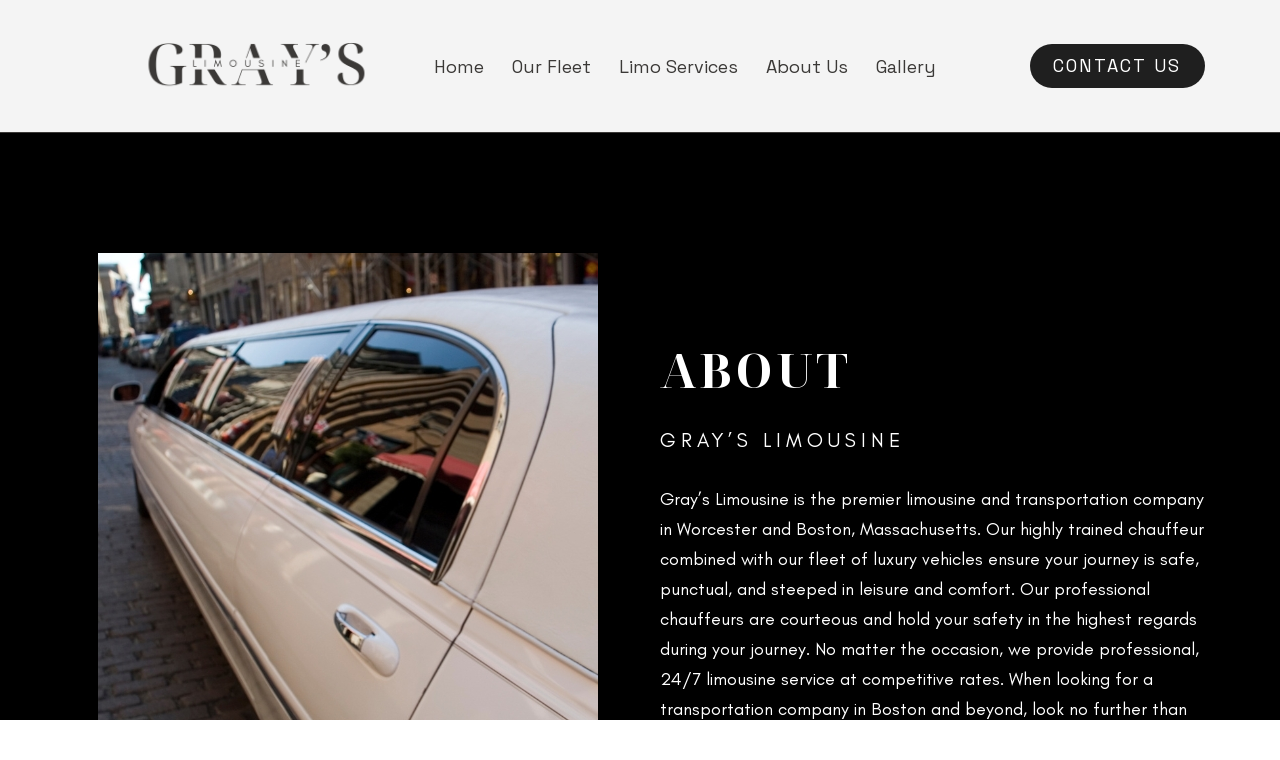

--- FILE ---
content_type: text/html; charset=UTF-8
request_url: https://grayslimo.com/about-us/
body_size: 19029
content:
<!DOCTYPE html>
<html lang="en-US" prefix="og: https://ogp.me/ns#">

<head>
	
	<meta charset="UTF-8">
	<meta name="viewport" content="width=device-width, initial-scale=1, minimum-scale=1">
	<link rel="profile" href="http://gmpg.org/xfn/11">
			<style>img:is([sizes="auto" i], [sizes^="auto," i]) { contain-intrinsic-size: 3000px 1500px }</style>
	
<!-- Search Engine Optimization by Rank Math PRO - https://rankmath.com/ -->
<title>About Us - Gray&#039;s Limousine - Boston Limo Service</title>
<meta name="description" content="Enjoy unparalleled luxury and reliability with limo rentals and car service in Boston and Worcester from Gray&#039;s Limousine. Learn more about us!"/>
<meta name="robots" content="follow, index, max-snippet:-1, max-video-preview:-1, max-image-preview:large"/>
<link rel="canonical" href="https://grayslimo.com/about-us/" />
<meta property="og:locale" content="en_US" />
<meta property="og:type" content="article" />
<meta property="og:title" content="About Us - Gray&#039;s Limousine - Boston Limo Service" />
<meta property="og:description" content="Enjoy unparalleled luxury and reliability with limo rentals and car service in Boston and Worcester from Gray&#039;s Limousine. Learn more about us!" />
<meta property="og:url" content="https://grayslimo.com/about-us/" />
<meta property="og:site_name" content="Gray&#039;s Limousine" />
<meta property="og:updated_time" content="2024-01-15T15:21:32+00:00" />
<meta name="twitter:card" content="summary_large_image" />
<meta name="twitter:title" content="About Us - Gray&#039;s Limousine - Boston Limo Service" />
<meta name="twitter:description" content="Enjoy unparalleled luxury and reliability with limo rentals and car service in Boston and Worcester from Gray&#039;s Limousine. Learn more about us!" />
<meta name="twitter:label1" content="Time to read" />
<meta name="twitter:data1" content="Less than a minute" />
<script type="application/ld+json" class="rank-math-schema-pro">{"@context":"https://schema.org","@graph":[{"@type":"Place","@id":"https://grayslimo.com/#place","address":{"@type":"PostalAddress","streetAddress":"65 Shrewsbury Street","addressLocality":"Boylston","addressRegion":"MA","postalCode":"01505"}},{"@type":["ProfessionalService","Organization"],"@id":"https://grayslimo.com/#organization","name":"Gray's Limousine","url":"https://grayslimo.com/","address":{"@type":"PostalAddress","streetAddress":"65 Shrewsbury Street","addressLocality":"Boylston","addressRegion":"MA","postalCode":"01505"},"location":{"@id":"https://grayslimo.com/#place"}},{"@type":"WebSite","@id":"https://grayslimo.com/#website","url":"https://grayslimo.com","name":"Gray's Limousine","publisher":{"@id":"https://grayslimo.com/#organization"},"inLanguage":"en-US"},{"@type":"ImageObject","@id":"https://grayslimousine.wpenginepowered.com/wp-content/uploads/2024/01/about-us-7.jpg","url":"https://grayslimousine.wpenginepowered.com/wp-content/uploads/2024/01/about-us-7.jpg","width":"200","height":"200","inLanguage":"en-US"},{"@type":"AboutPage","@id":"https://grayslimo.com/about-us/#webpage","url":"https://grayslimo.com/about-us/","name":"About Us - Gray&#039;s Limousine - Boston Limo Service","datePublished":"2024-01-08T15:13:11+00:00","dateModified":"2024-01-15T15:21:32+00:00","isPartOf":{"@id":"https://grayslimo.com/#website"},"primaryImageOfPage":{"@id":"https://grayslimousine.wpenginepowered.com/wp-content/uploads/2024/01/about-us-7.jpg"},"inLanguage":"en-US"}]}</script>
<!-- /Rank Math WordPress SEO plugin -->

<link rel='dns-prefetch' href='//www.googletagmanager.com' />
<link rel='dns-prefetch' href='//fonts.googleapis.com' />
<link rel="alternate" type="application/rss+xml" title="Gray&#039;s Limousine &raquo; Feed" href="https://grayslimo.com/feed/" />
<link rel="alternate" type="application/rss+xml" title="Gray&#039;s Limousine &raquo; Comments Feed" href="https://grayslimo.com/comments/feed/" />
<script>
window._wpemojiSettings = {"baseUrl":"https:\/\/s.w.org\/images\/core\/emoji\/16.0.1\/72x72\/","ext":".png","svgUrl":"https:\/\/s.w.org\/images\/core\/emoji\/16.0.1\/svg\/","svgExt":".svg","source":{"concatemoji":"https:\/\/grayslimo.com\/wp-includes\/js\/wp-emoji-release.min.js?ver=6.8.3"}};
/*! This file is auto-generated */
!function(s,n){var o,i,e;function c(e){try{var t={supportTests:e,timestamp:(new Date).valueOf()};sessionStorage.setItem(o,JSON.stringify(t))}catch(e){}}function p(e,t,n){e.clearRect(0,0,e.canvas.width,e.canvas.height),e.fillText(t,0,0);var t=new Uint32Array(e.getImageData(0,0,e.canvas.width,e.canvas.height).data),a=(e.clearRect(0,0,e.canvas.width,e.canvas.height),e.fillText(n,0,0),new Uint32Array(e.getImageData(0,0,e.canvas.width,e.canvas.height).data));return t.every(function(e,t){return e===a[t]})}function u(e,t){e.clearRect(0,0,e.canvas.width,e.canvas.height),e.fillText(t,0,0);for(var n=e.getImageData(16,16,1,1),a=0;a<n.data.length;a++)if(0!==n.data[a])return!1;return!0}function f(e,t,n,a){switch(t){case"flag":return n(e,"\ud83c\udff3\ufe0f\u200d\u26a7\ufe0f","\ud83c\udff3\ufe0f\u200b\u26a7\ufe0f")?!1:!n(e,"\ud83c\udde8\ud83c\uddf6","\ud83c\udde8\u200b\ud83c\uddf6")&&!n(e,"\ud83c\udff4\udb40\udc67\udb40\udc62\udb40\udc65\udb40\udc6e\udb40\udc67\udb40\udc7f","\ud83c\udff4\u200b\udb40\udc67\u200b\udb40\udc62\u200b\udb40\udc65\u200b\udb40\udc6e\u200b\udb40\udc67\u200b\udb40\udc7f");case"emoji":return!a(e,"\ud83e\udedf")}return!1}function g(e,t,n,a){var r="undefined"!=typeof WorkerGlobalScope&&self instanceof WorkerGlobalScope?new OffscreenCanvas(300,150):s.createElement("canvas"),o=r.getContext("2d",{willReadFrequently:!0}),i=(o.textBaseline="top",o.font="600 32px Arial",{});return e.forEach(function(e){i[e]=t(o,e,n,a)}),i}function t(e){var t=s.createElement("script");t.src=e,t.defer=!0,s.head.appendChild(t)}"undefined"!=typeof Promise&&(o="wpEmojiSettingsSupports",i=["flag","emoji"],n.supports={everything:!0,everythingExceptFlag:!0},e=new Promise(function(e){s.addEventListener("DOMContentLoaded",e,{once:!0})}),new Promise(function(t){var n=function(){try{var e=JSON.parse(sessionStorage.getItem(o));if("object"==typeof e&&"number"==typeof e.timestamp&&(new Date).valueOf()<e.timestamp+604800&&"object"==typeof e.supportTests)return e.supportTests}catch(e){}return null}();if(!n){if("undefined"!=typeof Worker&&"undefined"!=typeof OffscreenCanvas&&"undefined"!=typeof URL&&URL.createObjectURL&&"undefined"!=typeof Blob)try{var e="postMessage("+g.toString()+"("+[JSON.stringify(i),f.toString(),p.toString(),u.toString()].join(",")+"));",a=new Blob([e],{type:"text/javascript"}),r=new Worker(URL.createObjectURL(a),{name:"wpTestEmojiSupports"});return void(r.onmessage=function(e){c(n=e.data),r.terminate(),t(n)})}catch(e){}c(n=g(i,f,p,u))}t(n)}).then(function(e){for(var t in e)n.supports[t]=e[t],n.supports.everything=n.supports.everything&&n.supports[t],"flag"!==t&&(n.supports.everythingExceptFlag=n.supports.everythingExceptFlag&&n.supports[t]);n.supports.everythingExceptFlag=n.supports.everythingExceptFlag&&!n.supports.flag,n.DOMReady=!1,n.readyCallback=function(){n.DOMReady=!0}}).then(function(){return e}).then(function(){var e;n.supports.everything||(n.readyCallback(),(e=n.source||{}).concatemoji?t(e.concatemoji):e.wpemoji&&e.twemoji&&(t(e.twemoji),t(e.wpemoji)))}))}((window,document),window._wpemojiSettings);
</script>
<link rel='stylesheet' id='genesis-blocks-style-css-css' href='https://grayslimo.com/wp-content/plugins/genesis-blocks/dist/style-blocks.build.css?ver=1765090646' media='all' />
<style id='wp-emoji-styles-inline-css'>

	img.wp-smiley, img.emoji {
		display: inline !important;
		border: none !important;
		box-shadow: none !important;
		height: 1em !important;
		width: 1em !important;
		margin: 0 0.07em !important;
		vertical-align: -0.1em !important;
		background: none !important;
		padding: 0 !important;
	}
</style>
<link rel='stylesheet' id='wp-block-library-css' href='https://grayslimo.com/wp-includes/css/dist/block-library/style.min.css?ver=6.8.3' media='all' />
<style id='wp-block-library-inline-css'>
.wp-block-gutena-forms .is-style-round-range-slider .gutena-forms-field.range-field {
							-webkit-appearance: none;
							width: 100%;
							height: 8px;
							border: 1px solid var(--wp--gutena-forms--input-border-color, #D7DBE7);
							border-radius: 5px;
							background: var(--wp--gutena-forms--input-bg-color,"transparent");
							outline: none;
							-webkit-transition: .2s;
							transition: opacity .2s;
						 }
						 .wp-block-gutena-forms .is-style-round-range-slider .gutena-forms-field.range-field:hover{
							border: 1px solid var(--wp--gutena-forms--input-border-color, #D7DBE7);
							opacity: 1;
						 }
						 .wp-block-gutena-forms .is-style-round-range-slider .gutena-forms-field.range-field:focus {
							border: 1px solid var(--wp--gutena-forms--input-focus-border-color, var(--wp--preset--color--primary, #3F6DE4 ));
						 }
						 .wp-block-gutena-forms .is-style-round-range-slider .gutena-forms-field.range-field::-webkit-slider-thumb {
							-webkit-appearance: none;
							appearance: none;
							width: 20px;
							height: 20px;
							border: 2px solid var(--wp--gutena-forms--input-border-color, #D7DBE7);
							border-radius: 50%;
							background: var(--wp--gutena-forms--input-focus-border-color, var(--wp--preset--color--primary, #3F6DE4 ));
							cursor: pointer;
						  }
						  .wp-block-gutena-forms .is-style-round-range-slider .gutena-forms-field.range-field::-moz-range-thumb {
							width: 20px;
							height: 20px;
							border: 2px solid var(--wp--gutena-forms--input-border-color, #D7DBE7);
							border-radius: 50%;
							background: var(--wp--gutena-forms--input-focus-border-color, var(--wp--preset--color--primary, #3F6DE4 ));
							cursor: pointer;
						  }
						
</style>
<style id='classic-theme-styles-inline-css'>
/*! This file is auto-generated */
.wp-block-button__link{color:#fff;background-color:#32373c;border-radius:9999px;box-shadow:none;text-decoration:none;padding:calc(.667em + 2px) calc(1.333em + 2px);font-size:1.125em}.wp-block-file__button{background:#32373c;color:#fff;text-decoration:none}
</style>
<link rel='stylesheet' id='gutena-forms-style-css' href='https://grayslimo.com/wp-content/plugins/gutena-forms/build/style-index.css?ver=1.0.0' media='all' />
<style id='services-section-services-style-inline-css'>
.columns-1{grid-template-columns:repeat(1,1fr)}.cols-1{-moz-columns:1;column-count:1}.columns-2{grid-template-columns:repeat(2,1fr)}.cols-2{-moz-columns:2;column-count:2}.columns-3{grid-template-columns:repeat(3,1fr)}.cols-3{-moz-columns:3;column-count:3}.columns-4{grid-template-columns:repeat(4,1fr)}.cols-4{-moz-columns:4;column-count:4}.columns-5{grid-template-columns:repeat(5,1fr)}.cols-5{-moz-columns:5;column-count:5}.columns-6{grid-template-columns:repeat(6,1fr)}.cols-6{-moz-columns:6;column-count:6}.columns-7{grid-template-columns:repeat(7,1fr)}.cols-7{-moz-columns:7;column-count:7}.columns-8{grid-template-columns:repeat(8,1fr)}.cols-8{-moz-columns:8;column-count:8}.columns-9{grid-template-columns:repeat(9,1fr)}.cols-9{-moz-columns:9;column-count:9}.columns-10{grid-template-columns:repeat(10,1fr)}.cols-10{-moz-columns:10;column-count:10}.columns-11{grid-template-columns:repeat(11,1fr)}.cols-11{-moz-columns:11;column-count:11}.columns-12{grid-template-columns:repeat(12,1fr)}.cols-12{-moz-columns:12;column-count:12}@media(max-width:768px){.columns-tablet-1{grid-template-columns:repeat(1,1fr)}.cols-tablet-1{-moz-columns:1;column-count:1}.columns-tablet-2{grid-template-columns:repeat(2,1fr)}.cols-tablet-2{-moz-columns:2;column-count:2}.columns-tablet-3{grid-template-columns:repeat(3,1fr)}.cols-tablet-3{-moz-columns:3;column-count:3}.columns-tablet-4{grid-template-columns:repeat(4,1fr)}.cols-tablet-4{-moz-columns:4;column-count:4}.columns-tablet-5{grid-template-columns:repeat(5,1fr)}.cols-tablet-5{-moz-columns:5;column-count:5}.columns-tablet-6{grid-template-columns:repeat(6,1fr)}.cols-tablet-6{-moz-columns:6;column-count:6}.columns-tablet-7{grid-template-columns:repeat(7,1fr)}.cols-tablet-7{-moz-columns:7;column-count:7}.columns-tablet-8{grid-template-columns:repeat(8,1fr)}.cols-tablet-8{-moz-columns:8;column-count:8}.columns-tablet-9{grid-template-columns:repeat(9,1fr)}.cols-tablet-9{-moz-columns:9;column-count:9}.columns-tablet-10{grid-template-columns:repeat(10,1fr)}.cols-tablet-10{-moz-columns:10;column-count:10}.columns-tablet-11{grid-template-columns:repeat(11,1fr)}.cols-tablet-11{-moz-columns:11;column-count:11}.columns-tablet-12{grid-template-columns:repeat(12,1fr)}.cols-tablet-12{-moz-columns:12;column-count:12}}@media(max-width:576px){.columns-mobile-1{grid-template-columns:repeat(1,1fr)}.cols-mobile-1{-moz-columns:1;column-count:1}.columns-mobile-2{grid-template-columns:repeat(2,1fr)}.cols-mobile-2{-moz-columns:2;column-count:2}.columns-mobile-3{grid-template-columns:repeat(3,1fr)}.cols-mobile-3{-moz-columns:3;column-count:3}.columns-mobile-4{grid-template-columns:repeat(4,1fr)}.cols-mobile-4{-moz-columns:4;column-count:4}.columns-mobile-5{grid-template-columns:repeat(5,1fr)}.cols-mobile-5{-moz-columns:5;column-count:5}.columns-mobile-6{grid-template-columns:repeat(6,1fr)}.cols-mobile-6{-moz-columns:6;column-count:6}.columns-mobile-7{grid-template-columns:repeat(7,1fr)}.cols-mobile-7{-moz-columns:7;column-count:7}.columns-mobile-8{grid-template-columns:repeat(8,1fr)}.cols-mobile-8{-moz-columns:8;column-count:8}.columns-mobile-9{grid-template-columns:repeat(9,1fr)}.cols-mobile-9{-moz-columns:9;column-count:9}.columns-mobile-10{grid-template-columns:repeat(10,1fr)}.cols-mobile-10{-moz-columns:10;column-count:10}.columns-mobile-11{grid-template-columns:repeat(11,1fr)}.cols-mobile-11{-moz-columns:11;column-count:11}.columns-mobile-12{grid-template-columns:repeat(12,1fr)}.cols-mobile-12{-moz-columns:12;column-count:12}}.wp-block-services-section-services .ssbServices{display:grid}.wp-block-services-section-services .ssbServices *{box-sizing:border-box}.wp-block-services-section-services .ssbServices .wp-block-services-section-service{height:100%;max-width:100%}.wp-block-services-section-services .ssbServices.layout1 .wp-block-services-section-service:hover .ssbService{transform:translateY(0)}.wp-block-services-section-service .ssbService{height:100%;position:relative;transition:all .5s ease}.wp-block-services-section-service .ssbService .bgLayer,.wp-block-services-section-service .ssbService .serviceLink{bottom:0;height:100%;left:0;position:absolute;width:100%}.wp-block-services-section-service .ssbService .bgLayer{opacity:0;transition:all .5s ease;z-index:-1}.wp-block-services-section-service .ssbService .icon{display:inline-block;line-height:normal}.wp-block-services-section-service .ssbService .icon i{font-style:normal}.wp-block-services-section-service .ssbService a{text-decoration:none}.wp-block-services-section-service .ssbService .description{margin-bottom:15px}.wp-block-services-section-service .ssbService .link{bottom:-23px;left:50px;position:absolute}.wp-block-services-section-service .ssbService .link a{align-items:center;border-radius:50%;display:inline-flex;font-size:20px;height:50px;justify-content:center;line-height:50px;position:relative;text-align:center;transition:all .5s ease;width:50px;z-index:1}.wp-block-services-section-service .ssbService .link a svg{align-items:center;display:flex;justify-content:center}.wp-block-services-section-service.layout2 .ssbService{overflow:hidden;position:relative;width:100%}.wp-block-services-section-service.layout2 .ssbService .icon{align-items:center;display:flex;height:100%;justify-content:center;left:0;position:absolute;top:0;transition:.5s;transition-delay:.25s;width:100%;z-index:2}.wp-block-services-section-service.layout2 .ssbService .icon i{transition:.5s;transition-delay:.25s}.wp-block-services-section-service.layout2 .ssbService:hover .icon{height:80px;left:calc(50% - 40px);top:30px;transition-delay:0s;width:80px}.wp-block-services-section-service.layout2 .ssbService:hover .icon i{transition-delay:0s}.wp-block-services-section-service.layout2 .ssbService:hover .content{transform:scale(1);transition-delay:.25s}.wp-block-services-section-service.layout2 .ssbService .content{margin-top:100px;padding:20px;position:relative;transform:scale(0);transition:.5s;transition-delay:0s;z-index:1}.wp-block-services-section-service.layout3 .ssbService{overflow:hidden;padding:40px 30px;position:relative}.wp-block-services-section-service.layout3 .ssbService .content{position:relative;z-index:20}.wp-block-services-section-service.layout3 .ssbService .content .icon{display:inline-block;height:70px;line-height:70px;margin-bottom:26px;text-align:center;transition:all .3s;width:70px}.wp-block-services-section-service.layout3 .ssbService .content .title{font-size:23px;font-weight:700;margin-bottom:18px;transition:color .3s}.wp-block-services-section-service.layout3 .ssbService .content .description{font-size:14px;margin-bottom:20px;transition:color .3s}.wp-block-services-section-service.layout3 .ssbService .circle-before{position:absolute;right:0;top:0;transform:translate(40%,-40%);transition:all .6s;z-index:10}.wp-block-services-section-service.layout3 .ssbService:hover .circle-before{border:0!important;border-radius:0!important;height:100%!important;transform:none;width:100%!important}.wp-block-services-section-service.layout4 .ssbService{overflow:hidden;padding:30px;position:relative;transition:all .35s ease-in-out;z-index:1}.wp-block-services-section-service.layout4 .ssbService i{border-radius:50%;font-size:40px;height:80px;line-height:80px;text-align:center;width:80px}.wp-block-services-section-service.layout4 .ssbService .description,.wp-block-services-section-service.layout4 .ssbService .title{transition:all .35s ease-in-out}.wp-block-services-section-service.layout4 .ssbService:after{content:""!important;height:100%!important;position:absolute!important;transition:all .35s ease-in-out!important;width:100%!important;z-index:-1!important}.wp-block-services-section-service.layout4 .ssbService:hover:after{left:0!important;top:0!important}.wp-block-services-section-service.layout5 .ssbService{border-radius:0 0 150px 150px;padding:0 15px 15px;transition:transform .3s ease,box-shadow .3s ease}.wp-block-services-section-service.layout5 .ssbService:hover{color:#999;transform:scale(1.05)}.wp-block-services-section-service.layout5 .ssbService:hover .icon{transform:rotate(1turn)}.wp-block-services-section-service.layout5 .ssbService .contentBox{background:#fff;border-radius:15px 15px 150px 150px;border-top:15px solid #fa5b0f;box-shadow:0 10px 20px rgba(0,0,0,.1);padding:0 20px 20px}.wp-block-services-section-service.layout5 .ssbService .contentBox .icon{border-radius:0 0 50px 50px;height:80px;line-height:80px;margin:0 auto 25px;transition:transform .5s ease-in-out;width:85px}.wp-block-services-section-service.layout5 .ssbService .contentBox .description{font-size:14px;margin:0 0 15px;padding:5px 20px}.wp-block-services-section-service.layout6 .ssbService .cardData{inset:10px;position:absolute}.wp-block-services-section-service.layout6 .ssbService .cardData .icon{align-items:center;border-bottom-right-radius:50%;display:flex;height:140px;justify-content:center;left:0;position:absolute;top:0;width:140px}.wp-block-services-section-service.layout6 .ssbService .cardData .icon:before{background:transparent;border-top-left-radius:30px;bottom:-30px;content:"";height:30px;left:0;position:absolute;width:30px}.wp-block-services-section-service.layout6 .ssbService .cardData .icon:after{background:transparent;border-top-left-radius:30px;content:"";height:30px;position:absolute;right:-30px;top:0;width:30px}.wp-block-services-section-service.layout6 .ssbService .cardData .icon i{align-items:center;border-radius:10px;border-bottom-right-radius:50%;border-top-left-radius:50%;display:flex;inset:10px;justify-content:center;position:absolute;transition:all .5s}.wp-block-services-section-service.layout6 .ssbService .cardContent{margin-top:140px;position:sticky}.wp-block-services-section-service.layout7 .ssbService{clip-path:polygon(50% 0,100% 25%,100% 75%,50% 100%,0 75%,0 25%);display:flex;flex-direction:column;justify-content:center;overflow:hidden;padding:40px 20px 140px!important;position:relative;width:100%}.wp-block-services-section-service.layout7 .ssbService .icon{align-items:center;display:flex;justify-content:center;margin:15px auto!important;padding:10px!important}.wp-block-services-section-service.layout7 .ssbService .icon i{font-size:24px}.wp-block-services-section-service.layout7 .ssbService .title{font-size:18px;font-weight:700;margin-bottom:10px}.wp-block-services-section-service.layout7 .ssbService .description{flex-grow:1;font-size:14px;padding:0 10px}.wp-block-services-section-service.layout7 .ssbService:hover{transform:scale(1.05);transition:transform .3s ease,box-shadow .3s ease}.wp-block-services-section-service.layout7 .ssbService:hover .icon{transform:rotate(1turn);transition:transform .5s ease-in-out}.wp-block-services-section-service.layout7 .ssbService:not(:hover){transition:transform .3s ease,box-shadow .3s ease}.wp-block-services-section-service.layout7 .ssbService:not(:hover) .icon{transform:rotate(0deg);transition:transform .5s ease-in-out}.wp-block-services-section-service.layout8 .ssbService{overflow:hidden;padding:30px;position:relative;transition:transform .3s ease,box-shadow .3s ease}.wp-block-services-section-service.layout8 .ssbService .border{height:3px;left:0;position:absolute;right:0;top:0;transform:scaleX(.3);transform-origin:0 0;transition:transform .4s ease}.wp-block-services-section-service.layout8 .ssbService .icon{align-items:center;display:flex;height:70px;justify-content:center;margin-bottom:20px;transition:all .3s ease;width:70px}.wp-block-services-section-service.layout8 .ssbService .title{font-size:22px;margin:0 0 15px;transition:color .3s ease}.wp-block-services-section-service.layout8 .ssbService .description{flex-grow:1;font-size:16px;line-height:1.6;margin:0 0 25px}.wp-block-services-section-service.layout8 .ssbService:hover{transform:translateY(-5px)}.wp-block-services-section-service.layout8 .ssbService:hover .border{transform:scaleX(1)}.wp-block-services-section-service.layout8 .ssbService:hover .icon{transform:scale(1.1)}.wp-block-services-section-service:hover .ssbService{background:none!important;transform:translateY(-15px)}.wp-block-services-section-service:hover .ssbService .bgLayer{opacity:1}

</style>
<link rel='stylesheet' id='fontAwesome-css' href='https://grayslimo.com/wp-content/plugins/services-section/includes/assets/css/font-awesome.min.css?ver=6.4.2' media='all' />
<link rel='stylesheet' id='otter-advanced-columns-style-css' href='https://grayslimo.com/wp-content/plugins/otter-blocks/build/blocks/advanced-columns/style.css?ver=1f3cd78557ad425c7930' media='all' />
<style id='global-styles-inline-css'>
:root{--wp--preset--aspect-ratio--square: 1;--wp--preset--aspect-ratio--4-3: 4/3;--wp--preset--aspect-ratio--3-4: 3/4;--wp--preset--aspect-ratio--3-2: 3/2;--wp--preset--aspect-ratio--2-3: 2/3;--wp--preset--aspect-ratio--16-9: 16/9;--wp--preset--aspect-ratio--9-16: 9/16;--wp--preset--color--black: #000000;--wp--preset--color--cyan-bluish-gray: #abb8c3;--wp--preset--color--white: #ffffff;--wp--preset--color--pale-pink: #f78da7;--wp--preset--color--vivid-red: #cf2e2e;--wp--preset--color--luminous-vivid-orange: #ff6900;--wp--preset--color--luminous-vivid-amber: #fcb900;--wp--preset--color--light-green-cyan: #7bdcb5;--wp--preset--color--vivid-green-cyan: #00d084;--wp--preset--color--pale-cyan-blue: #8ed1fc;--wp--preset--color--vivid-cyan-blue: #0693e3;--wp--preset--color--vivid-purple: #9b51e0;--wp--preset--color--neve-link-color: var(--nv-primary-accent);--wp--preset--color--neve-link-hover-color: var(--nv-secondary-accent);--wp--preset--color--nv-site-bg: var(--nv-site-bg);--wp--preset--color--nv-light-bg: var(--nv-light-bg);--wp--preset--color--nv-dark-bg: var(--nv-dark-bg);--wp--preset--color--neve-text-color: var(--nv-text-color);--wp--preset--color--nv-text-dark-bg: var(--nv-text-dark-bg);--wp--preset--color--nv-c-1: var(--nv-c-1);--wp--preset--color--nv-c-2: var(--nv-c-2);--wp--preset--gradient--vivid-cyan-blue-to-vivid-purple: linear-gradient(135deg,rgba(6,147,227,1) 0%,rgb(155,81,224) 100%);--wp--preset--gradient--light-green-cyan-to-vivid-green-cyan: linear-gradient(135deg,rgb(122,220,180) 0%,rgb(0,208,130) 100%);--wp--preset--gradient--luminous-vivid-amber-to-luminous-vivid-orange: linear-gradient(135deg,rgba(252,185,0,1) 0%,rgba(255,105,0,1) 100%);--wp--preset--gradient--luminous-vivid-orange-to-vivid-red: linear-gradient(135deg,rgba(255,105,0,1) 0%,rgb(207,46,46) 100%);--wp--preset--gradient--very-light-gray-to-cyan-bluish-gray: linear-gradient(135deg,rgb(238,238,238) 0%,rgb(169,184,195) 100%);--wp--preset--gradient--cool-to-warm-spectrum: linear-gradient(135deg,rgb(74,234,220) 0%,rgb(151,120,209) 20%,rgb(207,42,186) 40%,rgb(238,44,130) 60%,rgb(251,105,98) 80%,rgb(254,248,76) 100%);--wp--preset--gradient--blush-light-purple: linear-gradient(135deg,rgb(255,206,236) 0%,rgb(152,150,240) 100%);--wp--preset--gradient--blush-bordeaux: linear-gradient(135deg,rgb(254,205,165) 0%,rgb(254,45,45) 50%,rgb(107,0,62) 100%);--wp--preset--gradient--luminous-dusk: linear-gradient(135deg,rgb(255,203,112) 0%,rgb(199,81,192) 50%,rgb(65,88,208) 100%);--wp--preset--gradient--pale-ocean: linear-gradient(135deg,rgb(255,245,203) 0%,rgb(182,227,212) 50%,rgb(51,167,181) 100%);--wp--preset--gradient--electric-grass: linear-gradient(135deg,rgb(202,248,128) 0%,rgb(113,206,126) 100%);--wp--preset--gradient--midnight: linear-gradient(135deg,rgb(2,3,129) 0%,rgb(40,116,252) 100%);--wp--preset--font-size--small: 13px;--wp--preset--font-size--medium: 20px;--wp--preset--font-size--large: 36px;--wp--preset--font-size--x-large: 42px;--wp--preset--spacing--20: 0.44rem;--wp--preset--spacing--30: 0.67rem;--wp--preset--spacing--40: 1rem;--wp--preset--spacing--50: 1.5rem;--wp--preset--spacing--60: 2.25rem;--wp--preset--spacing--70: 3.38rem;--wp--preset--spacing--80: 5.06rem;--wp--preset--shadow--natural: 6px 6px 9px rgba(0, 0, 0, 0.2);--wp--preset--shadow--deep: 12px 12px 50px rgba(0, 0, 0, 0.4);--wp--preset--shadow--sharp: 6px 6px 0px rgba(0, 0, 0, 0.2);--wp--preset--shadow--outlined: 6px 6px 0px -3px rgba(255, 255, 255, 1), 6px 6px rgba(0, 0, 0, 1);--wp--preset--shadow--crisp: 6px 6px 0px rgba(0, 0, 0, 1);}:where(.is-layout-flex){gap: 0.5em;}:where(.is-layout-grid){gap: 0.5em;}body .is-layout-flex{display: flex;}.is-layout-flex{flex-wrap: wrap;align-items: center;}.is-layout-flex > :is(*, div){margin: 0;}body .is-layout-grid{display: grid;}.is-layout-grid > :is(*, div){margin: 0;}:where(.wp-block-columns.is-layout-flex){gap: 2em;}:where(.wp-block-columns.is-layout-grid){gap: 2em;}:where(.wp-block-post-template.is-layout-flex){gap: 1.25em;}:where(.wp-block-post-template.is-layout-grid){gap: 1.25em;}.has-black-color{color: var(--wp--preset--color--black) !important;}.has-cyan-bluish-gray-color{color: var(--wp--preset--color--cyan-bluish-gray) !important;}.has-white-color{color: var(--wp--preset--color--white) !important;}.has-pale-pink-color{color: var(--wp--preset--color--pale-pink) !important;}.has-vivid-red-color{color: var(--wp--preset--color--vivid-red) !important;}.has-luminous-vivid-orange-color{color: var(--wp--preset--color--luminous-vivid-orange) !important;}.has-luminous-vivid-amber-color{color: var(--wp--preset--color--luminous-vivid-amber) !important;}.has-light-green-cyan-color{color: var(--wp--preset--color--light-green-cyan) !important;}.has-vivid-green-cyan-color{color: var(--wp--preset--color--vivid-green-cyan) !important;}.has-pale-cyan-blue-color{color: var(--wp--preset--color--pale-cyan-blue) !important;}.has-vivid-cyan-blue-color{color: var(--wp--preset--color--vivid-cyan-blue) !important;}.has-vivid-purple-color{color: var(--wp--preset--color--vivid-purple) !important;}.has-neve-link-color-color{color: var(--wp--preset--color--neve-link-color) !important;}.has-neve-link-hover-color-color{color: var(--wp--preset--color--neve-link-hover-color) !important;}.has-nv-site-bg-color{color: var(--wp--preset--color--nv-site-bg) !important;}.has-nv-light-bg-color{color: var(--wp--preset--color--nv-light-bg) !important;}.has-nv-dark-bg-color{color: var(--wp--preset--color--nv-dark-bg) !important;}.has-neve-text-color-color{color: var(--wp--preset--color--neve-text-color) !important;}.has-nv-text-dark-bg-color{color: var(--wp--preset--color--nv-text-dark-bg) !important;}.has-nv-c-1-color{color: var(--wp--preset--color--nv-c-1) !important;}.has-nv-c-2-color{color: var(--wp--preset--color--nv-c-2) !important;}.has-black-background-color{background-color: var(--wp--preset--color--black) !important;}.has-cyan-bluish-gray-background-color{background-color: var(--wp--preset--color--cyan-bluish-gray) !important;}.has-white-background-color{background-color: var(--wp--preset--color--white) !important;}.has-pale-pink-background-color{background-color: var(--wp--preset--color--pale-pink) !important;}.has-vivid-red-background-color{background-color: var(--wp--preset--color--vivid-red) !important;}.has-luminous-vivid-orange-background-color{background-color: var(--wp--preset--color--luminous-vivid-orange) !important;}.has-luminous-vivid-amber-background-color{background-color: var(--wp--preset--color--luminous-vivid-amber) !important;}.has-light-green-cyan-background-color{background-color: var(--wp--preset--color--light-green-cyan) !important;}.has-vivid-green-cyan-background-color{background-color: var(--wp--preset--color--vivid-green-cyan) !important;}.has-pale-cyan-blue-background-color{background-color: var(--wp--preset--color--pale-cyan-blue) !important;}.has-vivid-cyan-blue-background-color{background-color: var(--wp--preset--color--vivid-cyan-blue) !important;}.has-vivid-purple-background-color{background-color: var(--wp--preset--color--vivid-purple) !important;}.has-neve-link-color-background-color{background-color: var(--wp--preset--color--neve-link-color) !important;}.has-neve-link-hover-color-background-color{background-color: var(--wp--preset--color--neve-link-hover-color) !important;}.has-nv-site-bg-background-color{background-color: var(--wp--preset--color--nv-site-bg) !important;}.has-nv-light-bg-background-color{background-color: var(--wp--preset--color--nv-light-bg) !important;}.has-nv-dark-bg-background-color{background-color: var(--wp--preset--color--nv-dark-bg) !important;}.has-neve-text-color-background-color{background-color: var(--wp--preset--color--neve-text-color) !important;}.has-nv-text-dark-bg-background-color{background-color: var(--wp--preset--color--nv-text-dark-bg) !important;}.has-nv-c-1-background-color{background-color: var(--wp--preset--color--nv-c-1) !important;}.has-nv-c-2-background-color{background-color: var(--wp--preset--color--nv-c-2) !important;}.has-black-border-color{border-color: var(--wp--preset--color--black) !important;}.has-cyan-bluish-gray-border-color{border-color: var(--wp--preset--color--cyan-bluish-gray) !important;}.has-white-border-color{border-color: var(--wp--preset--color--white) !important;}.has-pale-pink-border-color{border-color: var(--wp--preset--color--pale-pink) !important;}.has-vivid-red-border-color{border-color: var(--wp--preset--color--vivid-red) !important;}.has-luminous-vivid-orange-border-color{border-color: var(--wp--preset--color--luminous-vivid-orange) !important;}.has-luminous-vivid-amber-border-color{border-color: var(--wp--preset--color--luminous-vivid-amber) !important;}.has-light-green-cyan-border-color{border-color: var(--wp--preset--color--light-green-cyan) !important;}.has-vivid-green-cyan-border-color{border-color: var(--wp--preset--color--vivid-green-cyan) !important;}.has-pale-cyan-blue-border-color{border-color: var(--wp--preset--color--pale-cyan-blue) !important;}.has-vivid-cyan-blue-border-color{border-color: var(--wp--preset--color--vivid-cyan-blue) !important;}.has-vivid-purple-border-color{border-color: var(--wp--preset--color--vivid-purple) !important;}.has-neve-link-color-border-color{border-color: var(--wp--preset--color--neve-link-color) !important;}.has-neve-link-hover-color-border-color{border-color: var(--wp--preset--color--neve-link-hover-color) !important;}.has-nv-site-bg-border-color{border-color: var(--wp--preset--color--nv-site-bg) !important;}.has-nv-light-bg-border-color{border-color: var(--wp--preset--color--nv-light-bg) !important;}.has-nv-dark-bg-border-color{border-color: var(--wp--preset--color--nv-dark-bg) !important;}.has-neve-text-color-border-color{border-color: var(--wp--preset--color--neve-text-color) !important;}.has-nv-text-dark-bg-border-color{border-color: var(--wp--preset--color--nv-text-dark-bg) !important;}.has-nv-c-1-border-color{border-color: var(--wp--preset--color--nv-c-1) !important;}.has-nv-c-2-border-color{border-color: var(--wp--preset--color--nv-c-2) !important;}.has-vivid-cyan-blue-to-vivid-purple-gradient-background{background: var(--wp--preset--gradient--vivid-cyan-blue-to-vivid-purple) !important;}.has-light-green-cyan-to-vivid-green-cyan-gradient-background{background: var(--wp--preset--gradient--light-green-cyan-to-vivid-green-cyan) !important;}.has-luminous-vivid-amber-to-luminous-vivid-orange-gradient-background{background: var(--wp--preset--gradient--luminous-vivid-amber-to-luminous-vivid-orange) !important;}.has-luminous-vivid-orange-to-vivid-red-gradient-background{background: var(--wp--preset--gradient--luminous-vivid-orange-to-vivid-red) !important;}.has-very-light-gray-to-cyan-bluish-gray-gradient-background{background: var(--wp--preset--gradient--very-light-gray-to-cyan-bluish-gray) !important;}.has-cool-to-warm-spectrum-gradient-background{background: var(--wp--preset--gradient--cool-to-warm-spectrum) !important;}.has-blush-light-purple-gradient-background{background: var(--wp--preset--gradient--blush-light-purple) !important;}.has-blush-bordeaux-gradient-background{background: var(--wp--preset--gradient--blush-bordeaux) !important;}.has-luminous-dusk-gradient-background{background: var(--wp--preset--gradient--luminous-dusk) !important;}.has-pale-ocean-gradient-background{background: var(--wp--preset--gradient--pale-ocean) !important;}.has-electric-grass-gradient-background{background: var(--wp--preset--gradient--electric-grass) !important;}.has-midnight-gradient-background{background: var(--wp--preset--gradient--midnight) !important;}.has-small-font-size{font-size: var(--wp--preset--font-size--small) !important;}.has-medium-font-size{font-size: var(--wp--preset--font-size--medium) !important;}.has-large-font-size{font-size: var(--wp--preset--font-size--large) !important;}.has-x-large-font-size{font-size: var(--wp--preset--font-size--x-large) !important;}
:where(.wp-block-post-template.is-layout-flex){gap: 1.25em;}:where(.wp-block-post-template.is-layout-grid){gap: 1.25em;}
:where(.wp-block-columns.is-layout-flex){gap: 2em;}:where(.wp-block-columns.is-layout-grid){gap: 2em;}
:root :where(.wp-block-pullquote){font-size: 1.5em;line-height: 1.6;}
</style>
<link rel='stylesheet' id='uaf_client_css-css' href='https://grayslimo.com/wp-content/uploads/useanyfont/uaf.css?ver=1764306729' media='all' />
<link rel='stylesheet' id='neve-style-css' href='https://grayslimo.com/wp-content/themes/neve/style-main-new.min.css?ver=4.1.4' media='all' />
<style id='neve-style-inline-css'>
.is-menu-sidebar .header-menu-sidebar { visibility: visible; }.is-menu-sidebar.menu_sidebar_slide_left .header-menu-sidebar { transform: translate3d(0, 0, 0); left: 0; }.is-menu-sidebar.menu_sidebar_slide_right .header-menu-sidebar { transform: translate3d(0, 0, 0); right: 0; }.is-menu-sidebar.menu_sidebar_pull_right .header-menu-sidebar, .is-menu-sidebar.menu_sidebar_pull_left .header-menu-sidebar { transform: translateX(0); }.is-menu-sidebar.menu_sidebar_dropdown .header-menu-sidebar { height: auto; }.is-menu-sidebar.menu_sidebar_dropdown .header-menu-sidebar-inner { max-height: 400px; padding: 20px 0; }.is-menu-sidebar.menu_sidebar_full_canvas .header-menu-sidebar { opacity: 1; }.header-menu-sidebar .menu-item-nav-search:not(.floating) { pointer-events: none; }.header-menu-sidebar .menu-item-nav-search .is-menu-sidebar { pointer-events: unset; }
.page .neve-main, .single:not(.single-product) .neve-main{ margin:var(--c-vspace) }
.nv-meta-list li.meta:not(:last-child):after { content:"/" }.nv-meta-list .no-mobile{
			display:none;
		}.nv-meta-list li.last::after{
			content: ""!important;
		}@media (min-width: 769px) {
			.nv-meta-list .no-mobile {
				display: inline-block;
			}
			.nv-meta-list li.last:not(:last-child)::after {
		 		content: "/" !important;
			}
		}
.nav-ul li .caret svg, .nav-ul li .caret img{width:var(--smiconsize, 0.5em);height:var(--smiconsize, 0.5em);}
                .nv-menu-animation-fade:not(.menu-mobile) > .menu-item > .sub-menu,
                .nv-menu-animation-fade:not(.menu-mobile) > .menu-item > .sub-menu .sub-menu {
                      opacity: 0;
                      visibility: hidden;
                      transition: opacity ease-in-out .3s;
                 }
                
                .nv-menu-animation-fade:not(.menu-mobile) > .menu-item:focus > .sub-menu, .nv-menu-animation-fade:not(.menu-mobile) > .menu-item:hover > .sub-menu, .nv-menu-animation-fade:not(.menu-mobile) > .menu-item .menu-item:focus > .sub-menu, .nv-menu-animation-fade:not(.menu-mobile) > .menu-item .menu-item:hover > .sub-menu {
                      opacity: 1;
                      visibility: visible;
                      transition: opacity ease-in-out .3s;
                }.nav-ul .sub-menu {right: var(--alignment);border-style: var(--bstyle);border-radius: var(--bradius, 0);border-width: var(--bwidth, 0);border-color: var(--bcolor);background: var(--bgcolor )!important;}.nav-ul .sub-menu li {border-style: var(--itembstyle);}.nav-ul .sub-menu li:not(:last-child) {margin-bottom: var(--spacebetween );}
 :root{ --container: 748px;--postwidth:100%; --primarybtnbg: var(--nv-primary-accent); --primarybtnhoverbg: var(--nv-primary-accent); --primarybtncolor: #fff; --secondarybtncolor: var(--nv-primary-accent); --primarybtnhovercolor: #fff; --secondarybtnhovercolor: var(--nv-primary-accent);--primarybtnborderradius:999px;--secondarybtnborderradius:999px;--secondarybtnborderwidth:3px;--btnpadding:13px 15px;--primarybtnpadding:13px 15px;--secondarybtnpadding:calc(13px - 3px) calc(15px - 3px); --btnlineheight: 1.6em; --btntexttransform: uppercase; --btnfontweight: 400; --bodyfontfamily: "Space Grotesk"; --bodyfontsize: 15px; --bodylineheight: 1.6em; --bodyletterspacing: 0px; --bodyfontweight: 400; --bodytexttransform: none; --headingsfontfamily: "Noto Serif Display"; --h1fontsize: 32px; --h1fontweight: 700; --h1lineheight: 1.2em; --h1letterspacing: 0px; --h1texttransform: uppercase; --h2fontsize: 28px; --h2fontweight: 600; --h2lineheight: 1.3em; --h2letterspacing: 0px; --h2texttransform: none; --h3fontsize: 24px; --h3fontweight: 400; --h3lineheight: 1.4em; --h3letterspacing: 0px; --h3texttransform: capitalize; --h4fontsize: 20px; --h4fontweight: 400; --h4lineheight: 1.6em; --h4letterspacing: 0px; --h4texttransform: uppercase; --h5fontsize: 16px; --h5fontweight: 400; --h5lineheight: 1.6em; --h5letterspacing: 0px; --h5texttransform: none; --h6fontsize: 14px; --h6fontweight: 500; --h6lineheight: 1.6em; --h6letterspacing: 0px; --h6texttransform: none;--formfieldborderwidth:2px;--formfieldborderradius:3px; --formfieldbgcolor: var(--nv-site-bg); --formfieldbordercolor: #dddddd; --formfieldcolor: var(--nv-text-color);--formfieldpadding:10px 12px; } .layout-grid .nv-post-thumbnail-wrap{ margin-right:-16px;margin-left:-16px; } .nv-index-posts{ --borderradius:0px;--padding:0px 16px 16px 16px;--cardboxshadow:0 0 0px 0 rgba(0,0,0,0.1); --cardbgcolor: var(--nv-site-bg); --cardcolor: var(--nv-text-color); --gridspacing: 30px; } .has-neve-button-color-color{ color: var(--nv-primary-accent)!important; } .has-neve-button-color-background-color{ background-color: var(--nv-primary-accent)!important; } .single-post-container .alignfull > [class*="__inner-container"], .single-post-container .alignwide > [class*="__inner-container"]{ max-width:718px } .nv-meta-list{ --avatarsize: 20px; } .single .nv-meta-list{ --avatarsize: 20px; } .blog .nv-meta-list li, .archive .nv-meta-list li{ --fontweight: 600; --texttransform: uppercase; } .single h1.entry-title{ --fontsize: 28px; } .single .nv-meta-list li{ --fontweight: 600; --texttransform: uppercase; } .nv-post-cover{ --height: 200px;--padding:32px 24px;--justify: center; --textalign: center; --valign: center; } .nv-post-cover .nv-title-meta-wrap, .nv-page-title-wrap, .entry-header{ --color: var(--nv-text-color); --textalign: center; } .nv-is-boxed.nv-title-meta-wrap{ --padding:40px 15px; --bgcolor: var(--nv-dark-bg); } .nv-overlay{ --bgcolor: var(--nv-light-bg); --opacity: 100; --blendmode: normal; } .nv-is-boxed.nv-comments-wrap{ --padding:20px; } .nv-is-boxed.comment-respond{ --padding:20px; } .single:not(.single-product), .page{ --c-vspace:0 0 0 0;; } .global-styled{ --bgcolor: var(--nv-site-bg); } .header-top{ --rowbcolor: var(--nv-light-bg); --color: var(--nv-text-color); --bgcolor: var(--nv-site-bg); } .header-main{ --rowbwidth:0px; --rowbcolor: var(--nv-text-color); --color: var(--nv-text-color); --bgcolor: var(--nv-light-bg); } .header-bottom{ --rowbcolor: var(--nv-light-bg); --color: var(--nv-text-color); --bgcolor: var(--nv-site-bg); } .header-menu-sidebar-bg{ --justify: flex-start; --textalign: left;--flexg: 1;--wrapdropdownwidth: auto; --color: var(--nv-text-color); --bgcolor: var(--nv-site-bg); } .builder-item--logo{ --maxwidth: 135px; --fs: 24px;--padding:10px 0;--margin:0; --textalign: left;--justify: flex-start; } .builder-item--nav-icon,.header-menu-sidebar .close-sidebar-panel .navbar-toggle{ --borderradius:5px;--borderwidth:1px; } .builder-item--nav-icon{ --label-margin:0 5px 0 0;;--padding:10px 15px;--margin:0; } .builder-item--primary-menu{ --hovercolor: var(--nv-text-color); --hovertextcolor: var(--nv-text-color); --activecolor: var(--nv-text-color); --spacing: 20px; --height: 25px; --smiconsize: 7px;--padding:0;--margin:0; --fontsize: 1em; --lineheight: 1.6em; --letterspacing: 0px; --fontweight: 400; --texttransform: none; --iconsize: 1em; } .builder-item--primary-menu .sub-menu{ --alignment: auto; --justify: left; --spacebetween: 0px; --bstyle: solid;--bwidth:0; --bradius: 0px; --bcolor: var(--nv-text-color); --bgcolor: var(--nv-site-bg); --itembstyle: none; --color: var(--nv-text-color); --hovercolor: var(--nv-primary-accent); } .hfg-is-group.has-primary-menu .inherit-ff{ --inheritedfw: 400; } .builder-item--button_base{ --primarybtnbg: #1f1f1f; --primarybtncolor: var(--nv-text-dark-bg); --primarybtnhoverbg: var(--nv-primary-accent); --primarybtnhovercolor: var(--nv-text-dark-bg);--primarybtnborderradius:999px;--primarybtnshadow:none;--primarybtnhovershadow:none;--padding:8px 12px;--margin:0; } .builder-item--primary-menu_2{ --hovercolor: var(--nv-secondary-accent); --hovertextcolor: var(--nv-text-color); --activecolor: var(--nv-primary-accent); --spacing: 20px; --height: 25px; --smiconsize: 7px;--padding:0;--margin:0; --fontsize: 1em; --lineheight: 1.6em; --letterspacing: 0px; --fontweight: 400; --texttransform: none; --iconsize: 1em; } .builder-item--primary-menu_2 .sub-menu{ --bstyle: none; --itembstyle: none; } .hfg-is-group.has-primary-menu_2 .inherit-ff{ --inheritedfw: 400; } .builder-item--social_icons{ --spacing: 10px; --borderradius: 5px;--iconpadding:5px; --icon-size: 18px;--padding:0;--margin:0; } .footer-top-inner .row{ grid-template-columns:1fr 1fr 1fr; --valign: flex-start; } .footer-top{ --rowbcolor: var(--nv-light-bg); --color: var(--nv-text-color); --bgcolor: var(--nv-site-bg); } .footer-main-inner .row{ grid-template-columns:2fr 1fr 1fr; --valign: flex-start; } .footer-main{ --rowbwidth:0px; --rowbcolor: var(--nv-text-color); --color: var(--nv-text-color); --bgcolor: var(--nv-light-bg); } .footer-bottom-inner .row{ grid-template-columns:1fr 1fr; --valign: center; } .footer-bottom{ --rowbwidth:8px; --rowbcolor: #010101; --color: var(--nv-text-dark-bg); --bgcolor: #000000; } .builder-item--footer-one-widgets{ --padding:40px 0 0 0;;--margin:0; --textalign: center;--justify: center; } .builder-item--footer-two-widgets{ --padding:20px 0 0 0;;--margin:0; --textalign: center;--justify: center; } .builder-item--footer-three-widgets{ --padding:20px 0 40px 0;;--margin:0; --textalign: center;--justify: center; } .builder-item--widget-area-4{ --padding:0;--margin:0; --textalign: center;--justify: center; } .builder-item--widget-area-5{ --padding:0;--margin:0; --textalign: center;--justify: center; } .page_header-top{ --rowbcolor: var(--nv-light-bg); --color: var(--nv-text-color); --bgcolor: var(--nv-site-bg); } .page_header-bottom{ --rowbcolor: var(--nv-light-bg); --color: var(--nv-text-color); --bgcolor: var(--nv-site-bg); } .nv-related-posts{ --relatedcolumns: 1; --relatedContentAlign: left; } @media(min-width: 576px){ :root{ --container: 992px;--postwidth:50%;--btnpadding:13px 15px;--primarybtnpadding:13px 15px;--secondarybtnpadding:calc(13px - 3px) calc(15px - 3px); --btnlineheight: 1.6em; --bodyfontsize: 16px; --bodylineheight: 1.6em; --bodyletterspacing: 0px; --h1fontsize: 38px; --h1lineheight: 1.2em; --h1letterspacing: 0px; --h2fontsize: 30px; --h2lineheight: 1.2em; --h2letterspacing: 0px; --h3fontsize: 26px; --h3lineheight: 1.4em; --h3letterspacing: 0px; --h4fontsize: 22px; --h4lineheight: 1.5em; --h4letterspacing: 0px; --h5fontsize: 18px; --h5lineheight: 1.6em; --h5letterspacing: 0px; --h6fontsize: 14px; --h6lineheight: 1.6em; --h6letterspacing: 0px; } .layout-grid .nv-post-thumbnail-wrap{ margin-right:-24px;margin-left:-24px; } .nv-index-posts{ --padding:0px 24px 24px 24px; --gridspacing: 30px; } .single-post-container .alignfull > [class*="__inner-container"], .single-post-container .alignwide > [class*="__inner-container"]{ max-width:962px } .nv-meta-list{ --avatarsize: 20px; } .single .nv-meta-list{ --avatarsize: 20px; } .single h1.entry-title{ --fontsize: 40px; } .nv-post-cover{ --height: 160px;--padding:32px 24px;--justify: center; --textalign: center; --valign: center; } .nv-post-cover .nv-title-meta-wrap, .nv-page-title-wrap, .entry-header{ --textalign: center; } .nv-is-boxed.nv-title-meta-wrap{ --padding:60px 30px; } .nv-is-boxed.nv-comments-wrap{ --padding:30px; } .nv-is-boxed.comment-respond{ --padding:30px; } .single:not(.single-product), .page{ --c-vspace:0 0 0 0;; } .header-main{ --rowbwidth:0px; } .header-menu-sidebar-bg{ --justify: flex-start; --textalign: left;--flexg: 1;--wrapdropdownwidth: auto; } .builder-item--logo{ --maxwidth: 173px; --fs: 24px;--padding:10px 0;--margin:0; --textalign: left;--justify: flex-start; } .builder-item--nav-icon{ --label-margin:0 5px 0 0;;--padding:10px 15px;--margin:0; } .builder-item--primary-menu{ --spacing: 20px; --height: 25px; --smiconsize: 7px;--padding:0;--margin:0; --fontsize: 1em; --lineheight: 1.6em; --letterspacing: 0px; --iconsize: 1em; } .builder-item--primary-menu .sub-menu{ --justify: left; --spacebetween: 0px;--bwidth:0; --bradius: 0px; } .builder-item--button_base{ --padding:8px 12px;--margin:0; } .builder-item--primary-menu_2{ --spacing: 20px; --height: 25px; --smiconsize: 7px;--padding:0;--margin:0; --fontsize: 1em; --lineheight: 1.6em; --letterspacing: 0px; --iconsize: 1em; } .builder-item--social_icons{ --spacing: 10px; --borderradius: 5px;--iconpadding:5px; --icon-size: 18px;--padding:0;--margin:0; } .footer-main{ --rowbwidth:0px; } .footer-bottom{ --rowbwidth:9px; } .builder-item--footer-one-widgets{ --padding:40px 0 0 0;;--margin:0; --textalign: center;--justify: center; } .builder-item--footer-two-widgets{ --padding:20px 0 0 0;;--margin:0; --textalign: center;--justify: center; } .builder-item--footer-three-widgets{ --padding:20px 0 40px 0;;--margin:0; --textalign: center;--justify: center; } .builder-item--widget-area-4{ --padding:0;--margin:0; --textalign: center;--justify: center; } .builder-item--widget-area-5{ --padding:0;--margin:0; --textalign: center;--justify: center; } .nv-related-posts{ --relatedcolumns: 1; --relatedContentAlign: left; } }@media(min-width: 960px){ :root{ --container: 1170px;--postwidth:50%;--btnpadding:12px 24px;--primarybtnpadding:12px 24px;--secondarybtnpadding:calc(12px - 3px) calc(24px - 3px); --btnlineheight: 1.6em; --btnletterspacing: 2px; --bodyfontsize: 18px; --bodylineheight: 1.7em; --bodyletterspacing: 0px; --h1fontsize: 56px; --h1lineheight: 1.1em; --h1letterspacing: 3.2px; --h2fontsize: 44px; --h2lineheight: 1.2em; --h2letterspacing: 3.2px; --h3fontsize: 32px; --h3lineheight: 1.4em; --h3letterspacing: 5px; --h4fontsize: 24px; --h4lineheight: 1.5em; --h4letterspacing: 4px; --h5fontsize: 18px; --h5lineheight: 1.6em; --h5letterspacing: 0px; --h6fontsize: 14px; --h6lineheight: 1.6em; --h6letterspacing: 0px; } .layout-grid .nv-post-thumbnail-wrap{ margin-right:-32px;margin-left:-32px; } .nv-index-posts{ --padding:0px 32px 32px 32px; --gridspacing: 32px; } body:not(.single):not(.archive):not(.blog):not(.search):not(.error404) .neve-main > .container .col, body.post-type-archive-course .neve-main > .container .col, body.post-type-archive-llms_membership .neve-main > .container .col{ max-width: 100%; } body:not(.single):not(.archive):not(.blog):not(.search):not(.error404) .nv-sidebar-wrap, body.post-type-archive-course .nv-sidebar-wrap, body.post-type-archive-llms_membership .nv-sidebar-wrap{ max-width: 0%; } .neve-main > .archive-container .nv-index-posts.col{ max-width: 100%; } .neve-main > .archive-container .nv-sidebar-wrap{ max-width: 0%; } .neve-main > .single-post-container .nv-single-post-wrap.col{ max-width: 70%; } .single-post-container .alignfull > [class*="__inner-container"], .single-post-container .alignwide > [class*="__inner-container"]{ max-width:789px } .container-fluid.single-post-container .alignfull > [class*="__inner-container"], .container-fluid.single-post-container .alignwide > [class*="__inner-container"]{ max-width:calc(70% + 15px) } .neve-main > .single-post-container .nv-sidebar-wrap{ max-width: 30%; } .nv-meta-list{ --avatarsize: 20px; } .single .nv-meta-list{ --avatarsize: 20px; } .blog .nv-meta-list li, .archive .nv-meta-list li{ --fontsize: 14px; --letterspacing: 2px; } .single h1.entry-title{ --fontsize: 56px; --lineheight: 1.35em; } .single .nv-meta-list li{ --lineheight: 1em; } .nv-post-cover{ --height: 200px;--padding:32px 24px;--justify: center; --textalign: center; --valign: center; } .nv-post-cover .nv-title-meta-wrap, .nv-page-title-wrap, .entry-header{ --textalign: center; } .nv-is-boxed.nv-title-meta-wrap{ --padding:60px 40px; } .nv-is-boxed.nv-comments-wrap{ --padding:40px; } .nv-is-boxed.comment-respond{ --padding:40px; } .single:not(.single-product), .page{ --c-vspace:-60px 0 0 0;; } .header-main{ --rowbwidth:1px; } .header-menu-sidebar-bg{ --justify: flex-start; --textalign: left;--flexg: 1;--wrapdropdownwidth: auto; } .builder-item--logo{ --maxwidth: 241px; --fs: 24px;--padding:10px 0;--margin:0 0 0 120px;; --textalign: left;--justify: flex-start; } .builder-item--nav-icon{ --label-margin:0 5px 0 0;;--padding:10px 15px;--margin:0; } .builder-item--primary-menu{ --spacing: 20px; --height: 25px; --smiconsize: 7px;--padding:0;--margin:0; --fontsize: 1em; --lineheight: 1.6em; --letterspacing: 0px; --iconsize: 1em; } .builder-item--primary-menu .sub-menu{ --justify: left; --spacebetween: 8px;--bwidth:1px; --bradius: 0px; } .builder-item--button_base{ --padding:8px 24px 8px 23px;;--margin:0 60px 0 0;; } .builder-item--primary-menu_2{ --spacing: 20px; --height: 25px; --smiconsize: 7px;--padding:0;--margin:0; --fontsize: 1em; --lineheight: 1.6em; --letterspacing: 0px; --iconsize: 1em; } .builder-item--social_icons{ --spacing: 0px; --borderradius: 5px;--iconpadding:10px; --icon-size: 25px;--padding:0;--margin:0; } .footer-main{ --rowbwidth:1px; } .footer-bottom{ --rowbwidth:7px; } .builder-item--footer-one-widgets{ --padding:40px 24px;--margin:0; --textalign: left;--justify: flex-start; } .builder-item--footer-two-widgets{ --padding:40px 24px;--margin:0; --textalign: left;--justify: flex-start; } .builder-item--footer-three-widgets{ --padding:40px 24px;--margin:0; --textalign: left;--justify: flex-start; } .builder-item--widget-area-4{ --padding:0;--margin:0; --textalign: right;--justify: flex-end; } .builder-item--widget-area-5{ --padding:0;--margin:0; --textalign: left;--justify: flex-start; } .nv-related-posts{ --relatedcolumns: 2; --relatedContentAlign: left; } }:root{--nv-primary-accent:#008080;--nv-secondary-accent:#66b2b2;--nv-site-bg:#ffffff;--nv-light-bg:#f4f4f4;--nv-dark-bg:#3b3937;--nv-text-color:#3b3937;--nv-text-dark-bg:#ffffff;--nv-c-1:#b2d8d8;--nv-c-2:#be574b;--nv-fallback-ff:Arial, Helvetica, sans-serif;}
</style>
<link rel='stylesheet' id='neve-blog-pro-css' href='https://grayslimo.com/wp-content/plugins/neve-pro-addon/includes/modules/blog_pro/assets/style.min.css?ver=3.2.4' media='all' />
<link rel='stylesheet' id='neve-google-font-space-grotesk-css' href='//fonts.googleapis.com/css?family=Space+Grotesk%3A400%2C600&#038;display=swap&#038;ver=4.1.4' media='all' />
<link rel='stylesheet' id='neve-google-font-noto-serif-display-css' href='//fonts.googleapis.com/css?family=Noto+Serif+Display%3A400%2C700%2C600%2C500&#038;display=swap&#038;ver=4.1.4' media='all' />
<script id="gutena-forms-script-js-extra">
var gutenaFormsBlock = {"submit_action":"gutena_forms_submit","ajax_url":"https:\/\/grayslimo.com\/wp-admin\/admin-ajax.php","nonce":"cd671dc57a","grecaptcha_type":"0","grecaptcha_site_key":"","grecaptcha_secret_key":"","pricing_link":"https:\/\/gutenaforms.com\/pricing\/","cloudflare_turnstile":[],"is_pro":"","is_gutena_forms_post_type":"","forms_available":"","required_msg":"Please fill in this field","required_msg_optin":"Please check this checkbox","required_msg_select":"Please select an option","required_msg_check":"Please check an option","invalid_email_msg":"Please enter a valid email address","min_value_msg":"Input value should be greater than","max_value_msg":"Input value should be less than"};
</script>
<script src="https://grayslimo.com/wp-content/plugins/gutena-forms/build/script.js?ver=36367792566c9cb10422" id="gutena-forms-script-js"></script>

<!-- Google tag (gtag.js) snippet added by Site Kit -->
<!-- Google Analytics snippet added by Site Kit -->
<script src="https://www.googletagmanager.com/gtag/js?id=G-VK4LVXV5Z8" id="google_gtagjs-js" async></script>
<script id="google_gtagjs-js-after">
window.dataLayer = window.dataLayer || [];function gtag(){dataLayer.push(arguments);}
gtag("set","linker",{"domains":["grayslimo.com"]});
gtag("js", new Date());
gtag("set", "developer_id.dZTNiMT", true);
gtag("config", "G-VK4LVXV5Z8");
</script>
<link rel="https://api.w.org/" href="https://grayslimo.com/wp-json/" /><link rel="alternate" title="JSON" type="application/json" href="https://grayslimo.com/wp-json/wp/v2/pages/592" /><link rel="EditURI" type="application/rsd+xml" title="RSD" href="https://grayslimo.com/xmlrpc.php?rsd" />
<link rel='shortlink' href='https://grayslimo.com/?p=592' />
<link rel="alternate" title="oEmbed (JSON)" type="application/json+oembed" href="https://grayslimo.com/wp-json/oembed/1.0/embed?url=https%3A%2F%2Fgrayslimo.com%2Fabout-us%2F" />
<link rel="alternate" title="oEmbed (XML)" type="text/xml+oembed" href="https://grayslimo.com/wp-json/oembed/1.0/embed?url=https%3A%2F%2Fgrayslimo.com%2Fabout-us%2F&#038;format=xml" />
<meta name="generator" content="Site Kit by Google 1.170.0" /><script type="application/ld+json">{"@context":"https://schema.org","@type":"LocalBusiness","name":"Gray's Limousine","address":{"@type":"PostalAddress","addressCountry":"US","addressLocality":"Boylston","addressRegion":"MA","postalCode":"01505"},"telephone":"(508) 869-3111","description":"Gray's Limousine is the leading provider of limousine and chauffer service in the Boylston, MA area. Our experienced drivers hold your safety and comfort in the highest regard when transporting you to your destination. Perfect for weddings, special events, or corporate events, Gray's Limousine will carry you to your location with style. Contact us today to book!","email":"joeyslimousine@aol.com","url":"https://www.grayslimo.com"}</script><script type="application/ld+json">{"@context":"https://schema.org","@type":"FAQPage","mainEntity":[{"@type":"Question","name":"What do you know about my business?","acceptedAnswer":{"@type":"Answer","text":"Gray's Limousine is the leading provider of limousine and chauffer service in the Boylston, MA area. Our experienced drivers hold your safety and comfort in the highest regard when transporting you to your destination. Perfect for weddings, special events, or corporate events, Gray's Limousine will carry you to your location with style. Contact us today to book!"}},{"@type":"Question","name":"what is your business address?","acceptedAnswer":{"@type":"Answer","text":"Boylston, MA 01505, US"}},{"@type":"Question","name":"What is the phone number to a business?","acceptedAnswer":{"@type":"Answer","text":"(508) 869-3111"}}]}</script> <script type="text/javascript">
    (function(c,l,a,r,i,t,y){
        c[a]=c[a]||function(){(c[a].q=c[a].q||[]).push(arguments)};
        t=l.createElement(r);t.async=1;t.src="https://www.clarity.ms/tag/"+i;
        y=l.getElementsByTagName(r)[0];y.parentNode.insertBefore(t,y);
    })(window, document, "clarity", "script", "oh1txtfcbx");
</script><link rel="icon" href="https://grayslimo.com/wp-content/uploads/2024/01/Limo-Icon-1-150x150.png" sizes="32x32" />
<link rel="icon" href="https://grayslimo.com/wp-content/uploads/2024/01/Limo-Icon-1.png" sizes="192x192" />
<link rel="apple-touch-icon" href="https://grayslimo.com/wp-content/uploads/2024/01/Limo-Icon-1.png" />
<meta name="msapplication-TileImage" content="https://grayslimo.com/wp-content/uploads/2024/01/Limo-Icon-1.png" />
		<style id="wp-custom-css">
			
.page .nv-post-cover {border-bottom:1px solid;}


article.layout-grid .article-content-col{border:1px solid;}		</style>
		
	</head>

<body  class="wp-singular page-template-default page page-id-592 wp-theme-neve  nv-blog-grid nv-sidebar-full-width nv-without-title menu_sidebar_dropdown modula-best-grid-gallery" id="neve_body"  >
<div class="wrapper">
	
	<header class="header"  >
		<a class="neve-skip-link show-on-focus" href="#content" >
			Skip to content		</a>
		<div id="header-grid"  class="hfg_header site-header">
	
<nav class="header--row header-main hide-on-mobile hide-on-tablet layout-fullwidth nv-navbar is_sticky header--row"
	data-row-id="main" data-show-on="desktop">

	<div
		class="header--row-inner header-main-inner">
		<div class="container">
			<div
				class="row row--wrapper"
				data-section="hfg_header_layout_main" >
				<div class="hfg-slot left"><div class="builder-item desktop-left"><div class="item--inner builder-item--logo"
		data-section="title_tagline"
		data-item-id="logo">
	
<div class="site-logo">
	<a class="brand" href="https://grayslimo.com/" aria-label="Gray&#039;s Limousine" rel="home"><img width="500" height="200" src="https://grayslimo.com/wp-content/uploads/2024/01/Grays-Limousine-Logo-2.png" class="neve-site-logo skip-lazy" alt="" data-variant="logo" decoding="async" fetchpriority="high" srcset="https://grayslimo.com/wp-content/uploads/2024/01/Grays-Limousine-Logo-2.png 500w, https://grayslimo.com/wp-content/uploads/2024/01/Grays-Limousine-Logo-2-300x120.png 300w" sizes="(max-width: 500px) 100vw, 500px" /></a></div>
	</div>

</div></div><div class="hfg-slot right"><div class="builder-item has-nav"><div class="item--inner builder-item--primary-menu has_menu"
		data-section="header_menu_primary"
		data-item-id="primary-menu">
	<div class="nv-nav-wrap">
	<div role="navigation" class="nav-menu-primary submenu-style-plain"
			aria-label="Primary Menu">

		<ul id="nv-primary-navigation-main" class="primary-menu-ul nav-ul menu-desktop nv-menu-animation-fade"><li id="menu-item-580" class="menu-item menu-item-type-post_type menu-item-object-page menu-item-home menu-item-580"><div class="wrap"><a href="https://grayslimo.com/">Home</a></div></li>
<li id="menu-item-597" class="menu-item menu-item-type-post_type menu-item-object-page menu-item-597"><div class="wrap"><a href="https://grayslimo.com/our-fleet/">Our Fleet</a></div></li>
<li id="menu-item-596" class="menu-item menu-item-type-post_type menu-item-object-page menu-item-596"><div class="wrap"><a href="https://grayslimo.com/limo-services/">Limo Services</a></div></li>
<li id="menu-item-595" class="menu-item menu-item-type-post_type menu-item-object-page current-menu-item page_item page-item-592 current_page_item menu-item-595 nv-active"><div class="wrap"><a href="https://grayslimo.com/about-us/" aria-current="page">About Us</a></div></li>
<li id="menu-item-594" class="menu-item menu-item-type-post_type menu-item-object-page menu-item-594"><div class="wrap"><a href="https://grayslimo.com/gallery/">Gallery</a></div></li>
</ul>	</div>
</div>

	</div>

</div><div class="builder-item desktop-left hfg-is-group"><div class="item--inner builder-item--social_icons"
		data-section="social_icons"
		data-item-id="social_icons">
	<div class="component-wrap">
	<ul class="nv-social-icons-list">
					<li>
				<a
					href="https://www.facebook.com/GraysLimo/"
					 target="_blank" 					style="fill:var(--nv-text-color);background:rgba(0, 0, 0, 0);"
					title="Facebook"
					aria-label="Facebook"
				>
					<svg width="0" height="0" viewBox="0 0 1792 1792" xmlns="http://www.w3.org/2000/svg"><path d="M1343 12v264h-157q-86 0-116 36t-30 108v189h293l-39 296h-254v759h-306v-759h-255v-296h255v-218q0-186 104-288.5t277-102.5q147 0 228 12z" /></svg>				</a>
			</li>
						<li>
				<a
					href="https://www.yelp.com/biz/grays-limousine-boylston?osq=gray%27s+limousine"
					 target="_blank" 					style="fill:var(--nv-text-color);background:rgba(0, 0, 0, 0);"
					title="Instagram"
					aria-label="Instagram"
				>
					<svg width="0" height="0" viewBox="0 0 1792 1792" xmlns="http://www.w3.org/2000/svg"><path d="M901 1319v127q-1 292-6 305-12 32-51 40-54 9-181.5-38t-162.5-89q-13-15-17-36-1-12 4-26 4-10 34-47t181-216q1 0 60-70 15-19 39.5-24.5t49.5 3.5q24 10 37.5 29t12.5 42zm-149-251q-3 55-52 70l-120 39q-275 88-292 88-35-2-54-36-12-25-17-75-8-76 1-166.5t30-124.5 56-32q13 0 202 77 71 29 115 47l84 34q23 9 35.5 30.5t11.5 48.5zm826 297q-7 54-91.5 161t-135.5 127q-37 14-63-7-14-10-184-287l-47-77q-14-21-11.5-46t19.5-46q35-43 83-26 1 1 119 40 203 66 242 79.5t47 20.5q28 22 22 61zm-672-632q5 102-54 122-58 17-114-71l-378-598q-8-35 19-62 41-43 207.5-89.5t224.5-31.5q40 10 49 45 3 18 22 305.5t24 379.5zm662 108q3 39-26 59-15 10-329 86-67 15-91 23l1-2q-23 6-46-4t-37-32q-30-47 0-87 1-1 75-102 125-171 150-204t34-39q28-19 65-2 48 23 123 133.5t81 167.5v3z" /></svg>				</a>
			</li>
				</ul>
</div>
	</div>

<div class="item--inner builder-item--button_base"
		data-section="header_button"
		data-item-id="button_base">
	<div class="component-wrap">
	<a href="https://grayslimo.com/contact-us/" class="button button-primary"
		>Contact Us</a>
</div>
	</div>

</div></div>							</div>
		</div>
	</div>
</nav>


<nav class="header--row header-main hide-on-desktop layout-fullwidth nv-navbar header--row"
	data-row-id="main" data-show-on="mobile">

	<div
		class="header--row-inner header-main-inner">
		<div class="container">
			<div
				class="row row--wrapper"
				data-section="hfg_header_layout_main" >
				<div class="hfg-slot left"><div class="builder-item tablet-left mobile-left"><div class="item--inner builder-item--logo"
		data-section="title_tagline"
		data-item-id="logo">
	
<div class="site-logo">
	<a class="brand" href="https://grayslimo.com/" aria-label="Gray&#039;s Limousine" rel="home"><img width="500" height="200" src="https://grayslimo.com/wp-content/uploads/2024/01/Grays-Limousine-Logo-2.png" class="neve-site-logo skip-lazy" alt="" data-variant="logo" decoding="async" srcset="https://grayslimo.com/wp-content/uploads/2024/01/Grays-Limousine-Logo-2.png 500w, https://grayslimo.com/wp-content/uploads/2024/01/Grays-Limousine-Logo-2-300x120.png 300w" sizes="(max-width: 500px) 100vw, 500px" /></a></div>
	</div>

</div></div><div class="hfg-slot right"><div class="builder-item tablet-left mobile-left"><div class="item--inner builder-item--nav-icon"
		data-section="header_menu_icon"
		data-item-id="nav-icon">
	<div class="menu-mobile-toggle item-button navbar-toggle-wrapper">
	<button type="button" class=" navbar-toggle"
			value="Navigation Menu"
					aria-label="Navigation Menu "
			aria-expanded="false" onclick="if('undefined' !== typeof toggleAriaClick ) { toggleAriaClick() }">
					<span class="bars">
				<span class="icon-bar"></span>
				<span class="icon-bar"></span>
				<span class="icon-bar"></span>
			</span>
					<span class="screen-reader-text">Navigation Menu</span>
	</button>
</div> <!--.navbar-toggle-wrapper-->


	</div>

</div></div>							</div>
		</div>
	</div>
</nav>

<div
		id="header-menu-sidebar" class="header-menu-sidebar tcb menu-sidebar-panel dropdown hfg-pe"
		data-row-id="sidebar">
	<div id="header-menu-sidebar-bg" class="header-menu-sidebar-bg">
				<div id="header-menu-sidebar-inner" class="header-menu-sidebar-inner tcb  container">
						<div class="builder-item has-nav"><div class="item--inner builder-item--primary-menu_2 has_menu"
		data-section="header_menu_primary_2"
		data-item-id="primary-menu_2">
	<div class="nv-nav-wrap">
	<div role="navigation" class="nav-menu-primary submenu-style-plain"
			aria-label="Primary Menu">

		<ul id="nv-primary-navigation-sidebar" class="primary-menu-ul nav-ul menu-mobile"><li id="menu-item-608" class="menu-item menu-item-type-post_type menu-item-object-page menu-item-home menu-item-608"><div class="wrap"><a href="https://grayslimo.com/">Home</a></div></li>
<li id="menu-item-612" class="menu-item menu-item-type-post_type menu-item-object-page menu-item-612"><div class="wrap"><a href="https://grayslimo.com/our-fleet/">Our Fleet</a></div></li>
<li id="menu-item-613" class="menu-item menu-item-type-post_type menu-item-object-page menu-item-613"><div class="wrap"><a href="https://grayslimo.com/limo-services/">Limo Services</a></div></li>
<li id="menu-item-609" class="menu-item menu-item-type-post_type menu-item-object-page current-menu-item page_item page-item-592 current_page_item menu-item-609 nv-active"><div class="wrap"><a href="https://grayslimo.com/about-us/" aria-current="page">About Us</a></div></li>
<li id="menu-item-611" class="menu-item menu-item-type-post_type menu-item-object-page menu-item-611"><div class="wrap"><a href="https://grayslimo.com/gallery/">Gallery</a></div></li>
<li id="menu-item-610" class="menu-item menu-item-type-post_type menu-item-object-page menu-item-610"><div class="wrap"><a href="https://grayslimo.com/contact-us/">Contact Us</a></div></li>
</ul>	</div>
</div>

	</div>

</div>					</div>
	</div>
</div>
<div class="header-menu-sidebar-overlay hfg-ov hfg-pe" onclick="if('undefined' !== typeof toggleAriaClick ) { toggleAriaClick() }"></div>
</div>
<div id="page-header-grid"  class="hfg_page_header page-header">
	</div>
	</header>

	<style>.nav-ul li:focus-within .wrap.active + .sub-menu { opacity: 1; visibility: visible; }.nav-ul li.neve-mega-menu:focus-within .wrap.active + .sub-menu { display: grid; }.nav-ul li > .wrap { display: flex; align-items: center; position: relative; padding: 0 4px; }.nav-ul:not(.menu-mobile):not(.neve-mega-menu) > li > .wrap > a { padding-top: 1px }</style>

	
	<main id="content" class="neve-main">

<div class="container single-page-container">
	<div class="row">
				<div class="nv-single-page-wrap col">
			<div class="nv-content-wrap entry-content">
<div id="wp-block-themeisle-blocks-advanced-columns-9fe505b1" class="wp-block-themeisle-blocks-advanced-columns alignfull has-2-columns has-desktop-equal-layout has-tablet-equal-layout has-mobile-collapsedRows-layout has-vertical-unset has-dark-bg"><div class="wp-block-themeisle-blocks-advanced-columns-overlay"></div><div class="innerblocks-wrap">
<div id="wp-block-themeisle-blocks-advanced-column-563ddfe4" class="wp-block-themeisle-blocks-advanced-column"><div class="wp-block-image">
<figure class="aligncenter size-full"><img decoding="async" width="500" height="600" src="https://grayslimousine.wpenginepowered.com/wp-content/uploads/2024/01/about-us-7.jpg" alt="Limo driving down city street" class="wp-image-698" title="About Us 1" srcset="https://grayslimo.com/wp-content/uploads/2024/01/about-us-7.jpg 500w, https://grayslimo.com/wp-content/uploads/2024/01/about-us-7-250x300.jpg 250w, https://grayslimo.com/wp-content/uploads/2024/01/about-us-7-200x240.jpg 200w" sizes="(max-width: 500px) 100vw, 500px" /></figure></div></div>



<div id="wp-block-themeisle-blocks-advanced-column-4b80848b" class="wp-block-themeisle-blocks-advanced-column">
<h1 class="wp-block-heading" style="font-size:48px">About</h1>



<h3 class="wp-block-heading has-medium-font-size" style="text-transform:uppercase">Gray&#8217;s Limousine</h3>



<p>Gray’s Limousine is the premier limousine and transportation company in Worcester and Boston, Massachusetts. Our highly trained chauffeur combined with our fleet of luxury vehicles ensure your journey is safe, punctual, and steeped in leisure and comfort. Our professional chauffeurs are courteous and hold your safety in the highest regards during your journey. No matter the occasion, we provide professional, 24/7 limousine service at competitive rates. When looking for a transportation company in Boston and beyond, look no further than Gray’s Limousine!</p>
</div>
</div></div>



<div id="wp-block-themeisle-blocks-advanced-columns-a62b2094" class="wp-block-themeisle-blocks-advanced-columns alignfull has-2-columns has-desktop-equal-layout has-tablet-equal-layout has-mobile-collapsedRows-layout has-vertical-unset has-dark-bg"><div class="wp-block-themeisle-blocks-advanced-columns-overlay"></div><div class="innerblocks-wrap">
<div id="wp-block-themeisle-blocks-advanced-column-f9c0f74b" class="wp-block-themeisle-blocks-advanced-column">
<h2 class="wp-block-heading" style="font-size:32px"><strong>Transportation Services In Boston</strong></h2>



<h3 class="wp-block-heading has-medium-font-size" style="text-transform:uppercase">for all events</h3>



<p>Gray&#8217;s Limousine provides trustworthy limo and car service for all types of events throughout the Boston and Worcester areas, including:</p>



<ul class="wp-block-list">
<li>Weddings</li>



<li>Prom and homecoming</li>



<li>Bachelor and bachelorette parties</li>



<li>Airport transportation</li>



<li>Corporate occasions</li>



<li>And much more!</li>
</ul>
</div>



<div id="wp-block-themeisle-blocks-advanced-column-8a1efa35" class="wp-block-themeisle-blocks-advanced-column"><div class="wp-block-image">
<figure class="aligncenter size-full"><img loading="lazy" decoding="async" width="500" height="600" src="https://grayslimousine.wpenginepowered.com/wp-content/uploads/2024/01/about-us-2.jpg" alt="group of smiling adults toasting champagne in the back of a limoe" class="wp-image-699" title="About Us 2" srcset="https://grayslimo.com/wp-content/uploads/2024/01/about-us-2.jpg 500w, https://grayslimo.com/wp-content/uploads/2024/01/about-us-2-250x300.jpg 250w, https://grayslimo.com/wp-content/uploads/2024/01/about-us-2-200x240.jpg 200w" sizes="auto, (max-width: 500px) 100vw, 500px" /></figure></div></div>
</div></div>



<section id="services" class="wp-block-themeisle-blocks-advanced-columns alignfull has-1-columns has-desktop-equal-layout has-tablet-equal-layout has-mobile-equal-layout has-vertical-flex-start"><div class="wp-block-themeisle-blocks-advanced-columns-overlay"></div><div class="innerblocks-wrap">
<div id="wp-block-themeisle-blocks-advanced-column-9642dc3f" class="wp-block-themeisle-blocks-advanced-column">
<section id="wp-block-themeisle-blocks-advanced-columns-62d68e08" class="wp-block-themeisle-blocks-advanced-columns has-1-columns has-desktop-equal-layout has-tablet-equal-layout has-mobile-equal-layout has-vertical-flex-start"><div class="wp-block-themeisle-blocks-advanced-columns-overlay"></div><div class="innerblocks-wrap">
<div id="wp-block-themeisle-blocks-advanced-column-ba020b38" class="wp-block-themeisle-blocks-advanced-column">
<div style="height:40px" aria-hidden="true" class="wp-block-spacer"></div>



<h2 class="wp-block-heading has-text-align-center animated fadeInUp has-white-color has-text-color">Book Now</h2>



<p class="has-text-align-center animated fadeInUp has-nv-site-bg-color has-text-color has-link-color has-medium-font-size wp-elements-dbfcc7afd166f04a777c7478e445f4af">Contact Gray’s Limousine today to schedule your limousine rental or transportation service. We can’t wait to serve you!</p>



<div class="wp-block-buttons animated fadeIn slow is-content-justification-center is-layout-flex wp-container-core-buttons-is-layout-16018d1d wp-block-buttons-is-layout-flex">
<div class="wp-block-button is-style-primary"><a class="wp-block-button__link wp-element-button" href="https://grayslimo.com/contact-us" style="border-radius:100px">Contact Us</a></div>
</div>



<div style="height:40px" aria-hidden="true" class="wp-block-spacer"></div>
</div>
</div></section>
</div>
</div></section>
</div>		</div>
			</div>
</div>

</main><!--/.neve-main-->

<footer class="site-footer" id="site-footer"  >
	<div class="hfg_footer">
		<div class="footer--row footer-main hide-on-mobile hide-on-tablet layout-full-contained"
	id="cb-row--footer-desktop-main"
	data-row-id="main" data-show-on="desktop">
	<div
		class="footer--row-inner footer-main-inner footer-content-wrap">
		<div class="container">
			<div
				class="hfg-grid nv-footer-content hfg-grid-main row--wrapper row "
				data-section="hfg_footer_layout_main" >
				<div class="hfg-slot left"><div class="builder-item desktop-left tablet-center mobile-center"><div class="item--inner builder-item--footer-one-widgets"
		data-section="neve_sidebar-widgets-footer-one-widgets"
		data-item-id="footer-one-widgets">
		<div class="widget-area">
		<div id="block-12" class="widget widget_block widget_text">
<p style="font-size:16px;font-style:normal;font-weight:600;letter-spacing:2px;text-transform:uppercase">About Gray's Limousine</p>
</div><div id="block-13" class="widget widget_block widget_text">
<p>At Gray's Limousine, we pride ourselves on delivering unparalleled limousine and chauffeured transportation services in Boylston, MA. Explore our services and experience the epitome of luxury and professionalism.</p>
</div>	</div>
	</div>

</div></div><div class="hfg-slot c-left"><div class="builder-item desktop-left tablet-center mobile-center"><div class="item--inner builder-item--footer-two-widgets"
		data-section="neve_sidebar-widgets-footer-two-widgets"
		data-item-id="footer-two-widgets">
		<div class="widget-area">
		<div id="block-14" class="widget widget_block widget_text">
<p style="font-size:14px;font-style:normal;font-weight:600;letter-spacing:2px;text-transform:uppercase">Browse</p>
</div><div id="block-15" class="widget widget_block">
<ul class="wp-block-list">
<li><a href="/about-us" data-type="URL" data-id="http://about me">About</a></li>



<li><a href="/what-we-do">What We Do</a></li>



<li><a href="/our-fleet">Our Fleet</a></li>



<li><a href="/gallery">Gallery</a></li>
</ul>
</div>	</div>
	</div>

</div></div><div class="hfg-slot center"><div class="builder-item desktop-left tablet-center mobile-center"><div class="item--inner builder-item--footer-three-widgets"
		data-section="neve_sidebar-widgets-footer-three-widgets"
		data-item-id="footer-three-widgets">
		<div class="widget-area">
		<div id="block-16" class="widget widget_block widget_text">
<p style="font-size:14px;font-style:normal;font-weight:600;letter-spacing:2px;text-transform:uppercase">Connect</p>
</div><div id="block-17" class="widget widget_block">
<ul class="wp-block-list">
<li><a href="/contact-us">Contact Us</a></li>



<li><a href="https://www.facebook.com/GraysLimo/?ref=page_internal" target="_blank" rel="noreferrer noopener">Facebook</a></li>



<li><a href="https://www.yelp.com/biz/grays-limousine-boylston?osq=gray%27s+limousine" data-type="link" data-id="https://www.yelp.com/biz/grays-limousine-boylston?osq=gray%27s+limousine" target="_blank" rel="noreferrer noopener">Yelp</a></li>



<li><a href="https://www.google.com/search?q=grays%27s+limousine&amp;rlz=1C1ONGR_enUS1049US1049&amp;oq=grays%27s+limousine&amp;gs_lcrp=EgZjaHJvbWUyBggAEEUYOTIPCAEQLhgNGK8BGMcBGIAEMggIAhAAGBYYHtIBCDM3MTJqMGo3qAIAsAIA&amp;sourceid=chrome&amp;ie=UTF-8#lrd=0x89e3f7343601a86b:0x9052e808110bda67,1,,,," data-type="link" data-id="https://www.google.com/search?q=grays%27s+limousine&amp;rlz=1C1ONGR_enUS1049US1049&amp;oq=grays%27s+limousine&amp;gs_lcrp=EgZjaHJvbWUyBggAEEUYOTIPCAEQLhgNGK8BGMcBGIAEMggIAhAAGBYYHtIBCDM3MTJqMGo3qAIAsAIA&amp;sourceid=chrome&amp;ie=UTF-8#lrd=0x89e3f7343601a86b:0x9052e808110bda67,1,,,," target="_blank" rel="noreferrer noopener">Google</a></li>
</ul>
</div>	</div>
	</div>

</div></div>							</div>
		</div>
	</div>
</div>

<div class="footer--row footer-bottom hide-on-mobile hide-on-tablet layout-full-contained"
	id="cb-row--footer-desktop-bottom"
	data-row-id="bottom" data-show-on="desktop">
	<div
		class="footer--row-inner footer-bottom-inner footer-content-wrap">
		<div class="container">
			<div
				class="hfg-grid nv-footer-content hfg-grid-bottom row--wrapper row "
				data-section="hfg_footer_layout_bottom" >
				<div class="hfg-slot left"><div class="builder-item desktop-left tablet-center mobile-center"><div class="item--inner builder-item--widget-area-5"
		data-section="neve_sidebar-widgets-widget-area-5"
		data-item-id="widget-area-5">
		<div class="widget-area">
		<div id="block-19" class="widget widget_block">
<h3 class="wp-block-heading" style="font-size:15px;text-transform:uppercase"><a href="https://wpnwebsites.com/" target="_blank" rel="noreferrer noopener">Powered By Wedding &amp; party Websites</a> | <a href="/privacy-policy/" target="_blank" rel="noreferrer noopener">Privacy Policy</a></h3>
</div>	</div>
	</div>

</div></div><div class="hfg-slot c-left"><div class="builder-item desktop-right tablet-center mobile-center"><div class="item--inner builder-item--widget-area-4"
		data-section="neve_sidebar-widgets-widget-area-4"
		data-item-id="widget-area-4">
		<div class="widget-area">
		<div id="block-20" class="widget widget_block">
<h3 class="wp-block-heading" style="font-size:16px"><a href="tel:+15088693111">(508) 869-3111</a> | <a href="/cdn-cgi/l/email-protection#f59f9a908c86999c989a80869c9b90b5949a99db969a98"><span class="__cf_email__" data-cfemail="fab0b5bfa3a9b6b3b7b5afa9b3b4bfbabbb5b6d4b9b5b7">[email&#160;protected]</span></a> | <a href="https://maps.app.goo.gl/PmFMRhosFJowt8CY6">BOYLSTON AREA</a></h3>
</div>	</div>
	</div>

</div></div>							</div>
		</div>
	</div>
</div>

<div class="footer--row footer-main hide-on-desktop layout-full-contained"
	id="cb-row--footer-mobile-main"
	data-row-id="main" data-show-on="mobile">
	<div
		class="footer--row-inner footer-main-inner footer-content-wrap">
		<div class="container">
			<div
				class="hfg-grid nv-footer-content hfg-grid-main row--wrapper row "
				data-section="hfg_footer_layout_main" >
				<div class="hfg-slot left"><div class="builder-item desktop-left tablet-center mobile-center"><div class="item--inner builder-item--footer-one-widgets"
		data-section="neve_sidebar-widgets-footer-one-widgets"
		data-item-id="footer-one-widgets">
		<div class="widget-area">
		<div id="block-12" class="widget widget_block widget_text">
<p style="font-size:16px;font-style:normal;font-weight:600;letter-spacing:2px;text-transform:uppercase">About Gray's Limousine</p>
</div><div id="block-13" class="widget widget_block widget_text">
<p>At Gray's Limousine, we pride ourselves on delivering unparalleled limousine and chauffeured transportation services in Boylston, MA. Explore our services and experience the epitome of luxury and professionalism.</p>
</div>	</div>
	</div>

</div></div><div class="hfg-slot c-left"><div class="builder-item desktop-left tablet-center mobile-center"><div class="item--inner builder-item--footer-two-widgets"
		data-section="neve_sidebar-widgets-footer-two-widgets"
		data-item-id="footer-two-widgets">
		<div class="widget-area">
		<div id="block-14" class="widget widget_block widget_text">
<p style="font-size:14px;font-style:normal;font-weight:600;letter-spacing:2px;text-transform:uppercase">Browse</p>
</div><div id="block-15" class="widget widget_block">
<ul class="wp-block-list">
<li><a href="/about-us" data-type="URL" data-id="http://about me">About</a></li>



<li><a href="/what-we-do">What We Do</a></li>



<li><a href="/our-fleet">Our Fleet</a></li>



<li><a href="/gallery">Gallery</a></li>
</ul>
</div>	</div>
	</div>

</div></div><div class="hfg-slot center"><div class="builder-item desktop-left tablet-center mobile-center"><div class="item--inner builder-item--footer-three-widgets"
		data-section="neve_sidebar-widgets-footer-three-widgets"
		data-item-id="footer-three-widgets">
		<div class="widget-area">
		<div id="block-16" class="widget widget_block widget_text">
<p style="font-size:14px;font-style:normal;font-weight:600;letter-spacing:2px;text-transform:uppercase">Connect</p>
</div><div id="block-17" class="widget widget_block">
<ul class="wp-block-list">
<li><a href="/contact-us">Contact Us</a></li>



<li><a href="https://www.facebook.com/GraysLimo/?ref=page_internal" target="_blank" rel="noreferrer noopener">Facebook</a></li>



<li><a href="https://www.yelp.com/biz/grays-limousine-boylston?osq=gray%27s+limousine" data-type="link" data-id="https://www.yelp.com/biz/grays-limousine-boylston?osq=gray%27s+limousine" target="_blank" rel="noreferrer noopener">Yelp</a></li>



<li><a href="https://www.google.com/search?q=grays%27s+limousine&amp;rlz=1C1ONGR_enUS1049US1049&amp;oq=grays%27s+limousine&amp;gs_lcrp=EgZjaHJvbWUyBggAEEUYOTIPCAEQLhgNGK8BGMcBGIAEMggIAhAAGBYYHtIBCDM3MTJqMGo3qAIAsAIA&amp;sourceid=chrome&amp;ie=UTF-8#lrd=0x89e3f7343601a86b:0x9052e808110bda67,1,,,," data-type="link" data-id="https://www.google.com/search?q=grays%27s+limousine&amp;rlz=1C1ONGR_enUS1049US1049&amp;oq=grays%27s+limousine&amp;gs_lcrp=EgZjaHJvbWUyBggAEEUYOTIPCAEQLhgNGK8BGMcBGIAEMggIAhAAGBYYHtIBCDM3MTJqMGo3qAIAsAIA&amp;sourceid=chrome&amp;ie=UTF-8#lrd=0x89e3f7343601a86b:0x9052e808110bda67,1,,,," target="_blank" rel="noreferrer noopener">Google</a></li>
</ul>
</div>	</div>
	</div>

</div></div>							</div>
		</div>
	</div>
</div>

<div class="footer--row footer-bottom hide-on-desktop layout-full-contained"
	id="cb-row--footer-mobile-bottom"
	data-row-id="bottom" data-show-on="mobile">
	<div
		class="footer--row-inner footer-bottom-inner footer-content-wrap">
		<div class="container">
			<div
				class="hfg-grid nv-footer-content hfg-grid-bottom row--wrapper row "
				data-section="hfg_footer_layout_bottom" >
				<div class="hfg-slot left"><div class="builder-item desktop-left tablet-center mobile-center"><div class="item--inner builder-item--widget-area-5"
		data-section="neve_sidebar-widgets-widget-area-5"
		data-item-id="widget-area-5">
		<div class="widget-area">
		<div id="block-19" class="widget widget_block">
<h3 class="wp-block-heading" style="font-size:15px;text-transform:uppercase"><a href="https://wpnwebsites.com/" target="_blank" rel="noreferrer noopener">Powered By Wedding &amp; party Websites</a> | <a href="/privacy-policy/" target="_blank" rel="noreferrer noopener">Privacy Policy</a></h3>
</div>	</div>
	</div>

</div></div><div class="hfg-slot c-left"><div class="builder-item desktop-right tablet-center mobile-center"><div class="item--inner builder-item--widget-area-4"
		data-section="neve_sidebar-widgets-widget-area-4"
		data-item-id="widget-area-4">
		<div class="widget-area">
		<div id="block-20" class="widget widget_block">
<h3 class="wp-block-heading" style="font-size:16px"><a href="tel:+15088693111">(508) 869-3111</a> | <a href="/cdn-cgi/l/email-protection#254f4a405c56494c484a50564c4b4065444a490b464a48"><span class="__cf_email__" data-cfemail="b4fefbf1ede7f8fdf9fbe1e7fdfaf1f4f5fbf89af7fbf9">[email&#160;protected]</span></a> | <a href="https://maps.app.goo.gl/PmFMRhosFJowt8CY6">BOYLSTON AREA</a></h3>
</div>	</div>
	</div>

</div></div>							</div>
		</div>
	</div>
</div>

	</div>
</footer>

</div><!--/.wrapper-->
<script data-cfasync="false" src="/cdn-cgi/scripts/5c5dd728/cloudflare-static/email-decode.min.js"></script><script type="speculationrules">
{"prefetch":[{"source":"document","where":{"and":[{"href_matches":"\/*"},{"not":{"href_matches":["\/wp-*.php","\/wp-admin\/*","\/wp-content\/uploads\/*","\/wp-content\/*","\/wp-content\/plugins\/*","\/wp-content\/themes\/neve\/*","\/*\\?(.+)"]}},{"not":{"selector_matches":"a[rel~=\"nofollow\"]"}},{"not":{"selector_matches":".no-prefetch, .no-prefetch a"}}]},"eagerness":"conservative"}]}
</script>
	<script type="text/javascript">
		function genesisBlocksShare( url, title, w, h ){
			var left = ( window.innerWidth / 2 )-( w / 2 );
			var top  = ( window.innerHeight / 2 )-( h / 2 );
			return window.open(url, title, 'toolbar=no, location=no, directories=no, status=no, menubar=no, scrollbars=no, resizable=no, copyhistory=no, width=600, height=600, top='+top+', left='+left);
		}
	</script>
	
<style type="text/css" media="all">
#services{padding-top:80px;padding-bottom:80px;padding-left:24px;padding-right:24px;margin-top:0;margin-bottom:0;--columns-width:1140px;justify-content:center;min-height:auto;--background:url(https://grayslimousine.wpenginepowered.com/wp-content/uploads/2024/01/footer-4.jpg) repeat scroll 48% 49%/auto;border-width:0;border-style:solid;border-radius:0}#services>.wp-block-themeisle-blocks-advanced-columns-overlay{opacity:.29;background:url(https://grayslimousine.wpenginepowered.com/wp-content/uploads/2023/06/demo-img-21.svg) no-repeat scroll 0% 0%/cover;mix-blend-mode:normal;border-radius:0}#services .wp-block-themeisle-blocks-advanced-columns-separators.top svg{height:100px;scale:1 1}#services .wp-block-themeisle-blocks-advanced-columns-separators.bottom svg{height:100px;scale:1 1}@media (max-width:960px){#services{padding-top:40px;padding-bottom:40px;margin-top:0;margin-bottom:0}#services .wp-block-themeisle-blocks-advanced-columns-separators.top svg{height:100px;scale:1 1}#services .wp-block-themeisle-blocks-advanced-columns-separators.bottom svg{height:100px;scale:1 1}}@media (max-width:600px){#services{margin-top:0;margin-bottom:0}#services .wp-block-themeisle-blocks-advanced-columns-separators.top svg{height:100px;scale:1 1}#services .wp-block-themeisle-blocks-advanced-columns-separators.bottom svg{height:100px;scale:1 1}}#wp-block-themeisle-blocks-advanced-column-9642dc3f{padding-top:0;padding-bottom:0;padding-left:0;padding-right:0;margin-top:0;margin-bottom:0;margin-left:0;margin-right:0;border-width:0;border-style:solid;border-radius:0}#wp-block-themeisle-blocks-advanced-column-9642dc3f>.wp-block-themeisle-blocks-advanced-column-overlay{opacity:.5;mix-blend-mode:normal;border-radius:0}@media (min-width:960px){#wp-block-themeisle-blocks-advanced-column-9642dc3f{flex-basis:100%}}@media (max-width:960px){#wp-block-themeisle-blocks-advanced-column-9642dc3f{padding-top:0;padding-bottom:0;padding-left:0;padding-right:0}}@media (max-width:600px){#wp-block-themeisle-blocks-advanced-column-9642dc3f{padding-top:0;padding-bottom:0;padding-left:0;padding-right:0}}#wp-block-themeisle-blocks-advanced-columns-62d68e08{padding-top:0;padding-bottom:0;padding-left:0;padding-right:0;--columns-width:800px;justify-content:center;min-height:auto;border-width:0;border-style:solid;border-radius:0}#wp-block-themeisle-blocks-advanced-columns-62d68e08>.wp-block-themeisle-blocks-advanced-columns-overlay{opacity:.5;mix-blend-mode:normal;border-radius:0}#wp-block-themeisle-blocks-advanced-columns-62d68e08 .wp-block-themeisle-blocks-advanced-columns-separators.top svg{height:100px;scale:1 1}#wp-block-themeisle-blocks-advanced-columns-62d68e08 .wp-block-themeisle-blocks-advanced-columns-separators.bottom svg{height:100px;scale:1 1}@media (max-width:960px){#wp-block-themeisle-blocks-advanced-columns-62d68e08{padding-top:0;padding-bottom:0;padding-left:0;padding-right:0;margin-top:0;margin-bottom:0}#wp-block-themeisle-blocks-advanced-columns-62d68e08 .wp-block-themeisle-blocks-advanced-columns-separators.top svg{height:100px;scale:1 1}#wp-block-themeisle-blocks-advanced-columns-62d68e08 .wp-block-themeisle-blocks-advanced-columns-separators.bottom svg{height:100px;scale:1 1}}@media (max-width:600px){#wp-block-themeisle-blocks-advanced-columns-62d68e08{padding-top:0;padding-bottom:0;padding-left:0;padding-right:0;margin-top:0;margin-bottom:0}#wp-block-themeisle-blocks-advanced-columns-62d68e08 .wp-block-themeisle-blocks-advanced-columns-separators.top svg{height:100px;scale:1 1}#wp-block-themeisle-blocks-advanced-columns-62d68e08 .wp-block-themeisle-blocks-advanced-columns-separators.bottom svg{height:100px;scale:1 1}}#wp-block-themeisle-blocks-advanced-column-ba020b38{padding-top:0;padding-bottom:0;padding-left:0;padding-right:0;margin-top:0;margin-bottom:0;margin-left:0;margin-right:0;border-width:0;border-style:solid;border-radius:0}#wp-block-themeisle-blocks-advanced-column-ba020b38>.wp-block-themeisle-blocks-advanced-column-overlay{opacity:.5;mix-blend-mode:normal;border-radius:0}@media (min-width:960px){#wp-block-themeisle-blocks-advanced-column-ba020b38{flex-basis:100%}}@media (max-width:960px){#wp-block-themeisle-blocks-advanced-column-ba020b38{padding-top:20px;padding-bottom:20px;padding-left:20px;padding-right:20px}}@media (max-width:600px){#wp-block-themeisle-blocks-advanced-column-ba020b38{padding-top:0;padding-bottom:0;padding-left:0;padding-right:0}}:root{--animate-duration:1s;--animate-delay:1s;--animate-repeat:1}.animated{animation-duration:1s;animation-duration:var(--animate-duration);animation-fill-mode:both}.animated.slow{animation-duration:2s;animation-duration:calc(var(--animate-duration)*2)}@media (prefers-reduced-motion:reduce),print{.animated{animation-duration:1ms !important;animation-iteration-count:1 !important;transition-duration:1ms !important}.animated[class*=Out]{opacity:0}}@keyframes fadeIn{0%{opacity:0}to{opacity:1}}.fadeIn{animation-name:fadeIn}@keyframes fadeInUp{0%{opacity:0;transform:translate3d(0,100%,0)}to{opacity:1;transform:translateZ(0)}}.fadeInUp{animation-name:fadeInUp}@media screen{.hidden-animated{animation-play-state:paused;visibility:hidden}.animated .wp-block-navigation,.animated.wp-block-navigation{animation-fill-mode:none}}
</style>

<style type="text/css" media="all">
#wp-block-themeisle-blocks-advanced-columns-9fe505b1{padding-top:180px;padding-bottom:80px;padding-left:24px;padding-right:24px;--columns-width:1170px;justify-content:center;min-height:auto;--background:#000;border-width:0 0 1px;border-style:solid;border-color:var(--nv-site-bg)}#wp-block-themeisle-blocks-advanced-columns-9fe505b1>.wp-block-themeisle-blocks-advanced-columns-overlay{opacity:.5;mix-blend-mode:normal}#wp-block-themeisle-blocks-advanced-column-563ddfe4>.wp-block-themeisle-blocks-advanced-column-overlay{opacity:.5;mix-blend-mode:normal}@media (min-width:960px){#wp-block-themeisle-blocks-advanced-column-563ddfe4{flex-basis:50%}}#wp-block-themeisle-blocks-advanced-column-4b80848b{padding-top:20px;padding-bottom:20px;padding-left:20px;padding-right:20px;align-self:center}#wp-block-themeisle-blocks-advanced-column-4b80848b>.wp-block-themeisle-blocks-advanced-column-overlay{opacity:.5;mix-blend-mode:normal}@media (min-width:960px){#wp-block-themeisle-blocks-advanced-column-4b80848b{flex-basis:50%}}#wp-block-themeisle-blocks-advanced-columns-a62b2094{padding-top:80px;padding-bottom:80px;padding-left:24px;padding-right:24px;--columns-width:1170px;justify-content:center;min-height:auto;--background:#000;border-width:0 0 1px;border-style:solid}#wp-block-themeisle-blocks-advanced-columns-a62b2094>.wp-block-themeisle-blocks-advanced-columns-overlay{opacity:.5;mix-blend-mode:normal}#wp-block-themeisle-blocks-advanced-column-f9c0f74b{padding-top:20px;padding-bottom:20px;padding-left:20px;padding-right:20px;align-self:center}#wp-block-themeisle-blocks-advanced-column-f9c0f74b>.wp-block-themeisle-blocks-advanced-column-overlay{opacity:.5;mix-blend-mode:normal}@media (min-width:960px){#wp-block-themeisle-blocks-advanced-column-f9c0f74b{flex-basis:50%}}#wp-block-themeisle-blocks-advanced-column-8a1efa35>.wp-block-themeisle-blocks-advanced-column-overlay{opacity:.5;mix-blend-mode:normal}@media (min-width:960px){#wp-block-themeisle-blocks-advanced-column-8a1efa35{flex-basis:50%}}#services{padding-top:80px;padding-bottom:80px;padding-left:24px;padding-right:24px;margin-top:0;margin-bottom:0;--columns-width:1140px;justify-content:center;min-height:auto;--background:url(https://grayslimousine.wpenginepowered.com/wp-content/uploads/2024/01/footer-4.jpg) repeat scroll 48% 49%/auto;border-width:0;border-style:solid;border-radius:0}#services>.wp-block-themeisle-blocks-advanced-columns-overlay{opacity:.29;background:url(https://grayslimousine.wpenginepowered.com/wp-content/uploads/2023/06/demo-img-21.svg) no-repeat scroll 0% 0%/cover;mix-blend-mode:normal;border-radius:0}#services .wp-block-themeisle-blocks-advanced-columns-separators.top svg{height:100px;scale:1 1}#services .wp-block-themeisle-blocks-advanced-columns-separators.bottom svg{height:100px;scale:1 1}@media (max-width:960px){#services{padding-top:40px;padding-bottom:40px;margin-top:0;margin-bottom:0}#services .wp-block-themeisle-blocks-advanced-columns-separators.top svg{height:100px;scale:1 1}#services .wp-block-themeisle-blocks-advanced-columns-separators.bottom svg{height:100px;scale:1 1}}@media (max-width:600px){#services{margin-top:0;margin-bottom:0}#services .wp-block-themeisle-blocks-advanced-columns-separators.top svg{height:100px;scale:1 1}#services .wp-block-themeisle-blocks-advanced-columns-separators.bottom svg{height:100px;scale:1 1}}#wp-block-themeisle-blocks-advanced-column-9642dc3f{padding-top:0;padding-bottom:0;padding-left:0;padding-right:0;margin-top:0;margin-bottom:0;margin-left:0;margin-right:0;border-width:0;border-style:solid;border-radius:0}#wp-block-themeisle-blocks-advanced-column-9642dc3f>.wp-block-themeisle-blocks-advanced-column-overlay{opacity:.5;mix-blend-mode:normal;border-radius:0}@media (min-width:960px){#wp-block-themeisle-blocks-advanced-column-9642dc3f{flex-basis:100%}}@media (max-width:960px){#wp-block-themeisle-blocks-advanced-column-9642dc3f{padding-top:0;padding-bottom:0;padding-left:0;padding-right:0}}@media (max-width:600px){#wp-block-themeisle-blocks-advanced-column-9642dc3f{padding-top:0;padding-bottom:0;padding-left:0;padding-right:0}}#wp-block-themeisle-blocks-advanced-columns-62d68e08{padding-top:0;padding-bottom:0;padding-left:0;padding-right:0;--columns-width:800px;justify-content:center;min-height:auto;border-width:0;border-style:solid;border-radius:0}#wp-block-themeisle-blocks-advanced-columns-62d68e08>.wp-block-themeisle-blocks-advanced-columns-overlay{opacity:.5;mix-blend-mode:normal;border-radius:0}#wp-block-themeisle-blocks-advanced-columns-62d68e08 .wp-block-themeisle-blocks-advanced-columns-separators.top svg{height:100px;scale:1 1}#wp-block-themeisle-blocks-advanced-columns-62d68e08 .wp-block-themeisle-blocks-advanced-columns-separators.bottom svg{height:100px;scale:1 1}@media (max-width:960px){#wp-block-themeisle-blocks-advanced-columns-62d68e08{padding-top:0;padding-bottom:0;padding-left:0;padding-right:0;margin-top:0;margin-bottom:0}#wp-block-themeisle-blocks-advanced-columns-62d68e08 .wp-block-themeisle-blocks-advanced-columns-separators.top svg{height:100px;scale:1 1}#wp-block-themeisle-blocks-advanced-columns-62d68e08 .wp-block-themeisle-blocks-advanced-columns-separators.bottom svg{height:100px;scale:1 1}}@media (max-width:600px){#wp-block-themeisle-blocks-advanced-columns-62d68e08{padding-top:0;padding-bottom:0;padding-left:0;padding-right:0;margin-top:0;margin-bottom:0}#wp-block-themeisle-blocks-advanced-columns-62d68e08 .wp-block-themeisle-blocks-advanced-columns-separators.top svg{height:100px;scale:1 1}#wp-block-themeisle-blocks-advanced-columns-62d68e08 .wp-block-themeisle-blocks-advanced-columns-separators.bottom svg{height:100px;scale:1 1}}#wp-block-themeisle-blocks-advanced-column-ba020b38{padding-top:0;padding-bottom:0;padding-left:0;padding-right:0;margin-top:0;margin-bottom:0;margin-left:0;margin-right:0;border-width:0;border-style:solid;border-radius:0}#wp-block-themeisle-blocks-advanced-column-ba020b38>.wp-block-themeisle-blocks-advanced-column-overlay{opacity:.5;mix-blend-mode:normal;border-radius:0}@media (min-width:960px){#wp-block-themeisle-blocks-advanced-column-ba020b38{flex-basis:100%}}@media (max-width:960px){#wp-block-themeisle-blocks-advanced-column-ba020b38{padding-top:20px;padding-bottom:20px;padding-left:20px;padding-right:20px}}@media (max-width:600px){#wp-block-themeisle-blocks-advanced-column-ba020b38{padding-top:0;padding-bottom:0;padding-left:0;padding-right:0}}:root{--animate-duration:1s;--animate-delay:1s;--animate-repeat:1}.animated{animation-duration:1s;animation-duration:var(--animate-duration);animation-fill-mode:both}.animated.slow{animation-duration:2s;animation-duration:calc(var(--animate-duration)*2)}@media (prefers-reduced-motion:reduce),print{.animated{animation-duration:1ms !important;animation-iteration-count:1 !important;transition-duration:1ms !important}.animated[class*=Out]{opacity:0}}@keyframes fadeIn{0%{opacity:0}to{opacity:1}}.fadeIn{animation-name:fadeIn}@keyframes fadeInUp{0%{opacity:0;transform:translate3d(0,100%,0)}to{opacity:1;transform:translateZ(0)}}.fadeInUp{animation-name:fadeInUp}@media screen{.hidden-animated{animation-play-state:paused;visibility:hidden}.animated .wp-block-navigation,.animated.wp-block-navigation{animation-fill-mode:none}}
</style>
<style id="o-anim-hide-inline-css"> .animated:not(.o-anim-ready) {
			visibility: hidden;
			animation-play-state: paused;
			animation: none !important;
		 }</style>
		 <noscript><style>.animated { visibility: visible; animation-play-state: running; }</style></noscript><style id='core-block-supports-inline-css'>
.wp-elements-dbfcc7afd166f04a777c7478e445f4af a:where(:not(.wp-element-button)){color:var(--wp--preset--color--nv-site-bg);}.wp-container-core-buttons-is-layout-16018d1d{justify-content:center;}
</style>
<script src="https://grayslimo.com/wp-content/plugins/genesis-blocks/dist/assets/js/dismiss.js?ver=1765090646" id="genesis-blocks-dismiss-js-js"></script>
<script src="https://grayslimo.com/wp-includes/js/imagesloaded.min.js?ver=5.0.0" id="imagesloaded-js"></script>
<script src="https://grayslimo.com/wp-includes/js/masonry.min.js?ver=4.2.2" id="masonry-js"></script>
<script id="neve-script-js-extra">
var NeveProperties = {"ajaxurl":"https:\/\/grayslimo.com\/wp-admin\/admin-ajax.php","nonce":"5badf9195c","isRTL":"","isCustomize":"","masonryStatus":"enabled","masonryColumns":"2","blogLayout":"grid"};
</script>
<script src="https://grayslimo.com/wp-content/themes/neve/assets/js/build/modern/frontend.js?ver=4.1.4" id="neve-script-js" async></script>
<script id="neve-script-js-after">
	var html = document.documentElement;
	var theme = html.getAttribute('data-neve-theme') || 'light';
	var variants = {"logo":{"light":{"src":"https:\/\/grayslimo.com\/wp-content\/uploads\/2024\/01\/Grays-Limousine-Logo-2.png","srcset":"https:\/\/grayslimo.com\/wp-content\/uploads\/2024\/01\/Grays-Limousine-Logo-2.png 500w, https:\/\/grayslimo.com\/wp-content\/uploads\/2024\/01\/Grays-Limousine-Logo-2-300x120.png 300w","sizes":"(max-width: 500px) 100vw, 500px"},"dark":{"src":"https:\/\/grayslimo.com\/wp-content\/uploads\/2024\/01\/Grays-Limousine-Logo-2.png","srcset":"https:\/\/grayslimo.com\/wp-content\/uploads\/2024\/01\/Grays-Limousine-Logo-2.png 500w, https:\/\/grayslimo.com\/wp-content\/uploads\/2024\/01\/Grays-Limousine-Logo-2-300x120.png 300w","sizes":"(max-width: 500px) 100vw, 500px"},"same":true},"logo_2":{"light":{"src":false,"srcset":false,"sizes":false},"dark":{"src":false,"srcset":false,"sizes":false},"same":true}};

	function setCurrentTheme( theme ) {
		var pictures = document.getElementsByClassName( 'neve-site-logo' );
		for(var i = 0; i<pictures.length; i++) {
			var picture = pictures.item(i);
			if( ! picture ) {
				continue;
			};
			var fileExt = picture.src.slice((Math.max(0, picture.src.lastIndexOf(".")) || Infinity) + 1);
			if ( fileExt === 'svg' ) {
				picture.removeAttribute('width');
				picture.removeAttribute('height');
				picture.style = 'width: var(--maxwidth)';
			}
			var compId = picture.getAttribute('data-variant');
			if ( compId && variants[compId] ) {
				var isConditional = variants[compId]['same'];
				if ( theme === 'light' || isConditional || variants[compId]['dark']['src'] === false ) {
					picture.src = variants[compId]['light']['src'];
					picture.srcset = variants[compId]['light']['srcset'] || '';
					picture.sizes = variants[compId]['light']['sizes'];
					continue;
				};
				picture.src = variants[compId]['dark']['src'];
				picture.srcset = variants[compId]['dark']['srcset'] || '';
				picture.sizes = variants[compId]['dark']['sizes'];
			};
		};
	};

	var observer = new MutationObserver(function(mutations) {
		mutations.forEach(function(mutation) {
			if (mutation.type == 'attributes') {
				theme = html.getAttribute('data-neve-theme');
				setCurrentTheme(theme);
			};
		});
	});

	observer.observe(html, {
		attributes: true
	});
function toggleAriaClick() { function toggleAriaExpanded(toggle = 'true') { document.querySelectorAll('button.navbar-toggle').forEach(function(el) { if ( el.classList.contains('caret-wrap') ) { return; } el.setAttribute('aria-expanded', 'true' === el.getAttribute('aria-expanded') ? 'false' : toggle); }); } toggleAriaExpanded(); if ( document.body.hasAttribute('data-ftrap-listener') ) { return; } document.body.setAttribute('data-ftrap-listener', 'true'); document.addEventListener('ftrap-end', function() { toggleAriaExpanded('false'); }); }
</script>
<script src="https://grayslimo.com/wp-content/plugins/neve-pro-addon/includes/modules/header_footer_grid/assets/js/build/front-end.js?ver=3.2.4" id="hfg_module-js" async></script>
<script src="https://grayslimo.com/wp-content/plugins/otter-blocks/build/animation/frontend.js?ver=85c87361b4be0dc88708" id="otter-animation-frontend-js" async></script>
</body>

</html>


--- FILE ---
content_type: text/css
request_url: https://grayslimo.com/wp-content/plugins/gutena-forms/build/style-index.css?ver=1.0.0
body_size: 1627
content:
.wp-block-gutena-forms .wp-block-group.is-layout-flex>.wp-block-image{display:flex}.wp-block-gutena-forms .is-vertical.is-layout-flex.wp-block-group .gutena-forms-field,.wp-block-gutena-forms .is-vertical.is-layout-flex.wp-block-group .heading-input-label-gutena{min-width:100%}.wp-block-gutena-forms .gutena-forms-field,.wp-block-gutena-forms .heading-input-label-gutena{background-color:transparent}.wp-block-gutena-forms.not-show-form-labels .heading-input-label-gutena{display:none}.wp-block-gutena-forms.has-label-font-family .heading-input-label-gutena{font-family:var(--wp--gutena-forms--label-font-family)}.wp-block-gutena-forms .heading-input-label-gutena{color:var(--wp--gutena-forms--label-color);font-size:var(--wp--gutena-forms--label-font-size,13px);font-weight:var(--wp--gutena-forms--label-font-weight);line-height:var(--wp--gutena-forms--label-line-height)}.wp-block-gutena-forms .gutena-forms-field{color:var(--wp--gutena-forms--label-color)}.wp-block-gutena-forms .gutena-forms-field:not(.checkbox-field):not(.radio-field):not(.optin-field){background-color:var(--wp--gutena-forms--input-bg-color,"transparent")}.wp-block-gutena-forms .gutena-forms-field:not(.checkbox-field):not(.radio-field):not(.optin-field):-webkit-autofill,.wp-block-gutena-forms .gutena-forms-field:not(.checkbox-field):not(.radio-field):not(.optin-field):-webkit-autofill:focus,.wp-block-gutena-forms .gutena-forms-field:not(.checkbox-field):not(.radio-field):not(.optin-field):-webkit-autofill:hover{-webkit-box-shadow:0 0 0 1000px var(--wp--gutena-forms--input-bg-color,"transparent") inset;-webkit-transition:background-color 5000s ease-in-out 0s;transition:background-color 5000s ease-in-out 0s}.wp-block-gutena-forms .gutena-forms-field.checkbox-field.inline-options,.wp-block-gutena-forms .gutena-forms-field.radio-field.inline-options{display:flex;flex-wrap:wrap}.wp-block-gutena-forms .gutena-forms-field.checkbox-field.has-1-col,.wp-block-gutena-forms .gutena-forms-field.radio-field.has-1-col{display:grid;grid-template-columns:repeat(1,1fr)}.wp-block-gutena-forms .gutena-forms-field.checkbox-field.has-2-col,.wp-block-gutena-forms .gutena-forms-field.radio-field.has-2-col{display:grid;grid-template-columns:repeat(2,1fr)}.wp-block-gutena-forms .gutena-forms-field.checkbox-field.has-3-col,.wp-block-gutena-forms .gutena-forms-field.radio-field.has-3-col{display:grid;grid-template-columns:repeat(3,1fr)}.wp-block-gutena-forms .gutena-forms-field.checkbox-field.has-4-col,.wp-block-gutena-forms .gutena-forms-field.radio-field.has-4-col{display:grid;grid-template-columns:repeat(4,1fr)}.wp-block-gutena-forms .gutena-forms-field.checkbox-field.has-5-col,.wp-block-gutena-forms .gutena-forms-field.radio-field.has-5-col{display:grid;grid-template-columns:repeat(5,1fr)}.wp-block-gutena-forms .gutena-forms-field.checkbox-field.has-6-col,.wp-block-gutena-forms .gutena-forms-field.radio-field.has-6-col{display:grid;grid-template-columns:repeat(6,1fr)}.wp-block-gutena-forms .gutena-forms-field.checkbox-field .checkbox-container,.wp-block-gutena-forms .gutena-forms-field.checkbox-field .optin-container,.wp-block-gutena-forms .gutena-forms-field.optin-field .checkbox-container,.wp-block-gutena-forms .gutena-forms-field.optin-field .optin-container{cursor:pointer;display:block;padding-left:25px;position:relative;-webkit-user-select:none;-moz-user-select:none;user-select:none}.wp-block-gutena-forms .gutena-forms-field.checkbox-field .checkbox-container input,.wp-block-gutena-forms .gutena-forms-field.checkbox-field .optin-container input,.wp-block-gutena-forms .gutena-forms-field.optin-field .checkbox-container input,.wp-block-gutena-forms .gutena-forms-field.optin-field .optin-container input{cursor:pointer;height:0;opacity:0;position:absolute;width:0}.wp-block-gutena-forms .gutena-forms-field.checkbox-field .checkbox-container input:checked~.checkmark,.wp-block-gutena-forms .gutena-forms-field.checkbox-field .optin-container input:checked~.checkmark,.wp-block-gutena-forms .gutena-forms-field.optin-field .checkbox-container input:checked~.checkmark,.wp-block-gutena-forms .gutena-forms-field.optin-field .optin-container input:checked~.checkmark{background-color:var(--wp--gutena-forms--input-focus-border-color,var(--wp--preset--color--primary,#3f6de4));border-color:var(--wp--gutena-forms--input-focus-border-color,var(--wp--preset--color--primary,#3f6de4))}.wp-block-gutena-forms .gutena-forms-field.checkbox-field .checkbox-container input:checked~.checkmark:after,.wp-block-gutena-forms .gutena-forms-field.checkbox-field .optin-container input:checked~.checkmark:after,.wp-block-gutena-forms .gutena-forms-field.optin-field .checkbox-container input:checked~.checkmark:after,.wp-block-gutena-forms .gutena-forms-field.optin-field .optin-container input:checked~.checkmark:after{display:block}.wp-block-gutena-forms .gutena-forms-field.checkbox-field .checkbox-container .checkmark:after,.wp-block-gutena-forms .gutena-forms-field.checkbox-field .optin-container .checkmark:after,.wp-block-gutena-forms .gutena-forms-field.optin-field .checkbox-container .checkmark:after,.wp-block-gutena-forms .gutena-forms-field.optin-field .optin-container .checkmark:after{border:solid #fff;border-width:0 3px 3px 0;height:7px;left:5px;top:2px;transform:rotate(45deg);width:3px}.wp-block-gutena-forms .gutena-forms-field.checkbox-field .checkmark,.wp-block-gutena-forms .gutena-forms-field.optin-field .checkmark{background-color:#fff;border:1px solid var(--wp--gutena-forms--input-border-color,#d7dbe7);border-radius:2px;height:16px;left:0;position:absolute;top:50%;transform:translateY(-50%);width:16px}.wp-block-gutena-forms .gutena-forms-field.checkbox-field .checkmark:after,.wp-block-gutena-forms .gutena-forms-field.optin-field .checkmark:after{content:"";display:none;position:absolute}.wp-block-gutena-forms .gutena-forms-field.radio-field .radio-container{cursor:pointer;display:block;padding-left:25px;position:relative;-webkit-user-select:none;-moz-user-select:none;user-select:none}.wp-block-gutena-forms .gutena-forms-field.radio-field .radio-container input{cursor:pointer;opacity:0;position:absolute}.wp-block-gutena-forms .gutena-forms-field.radio-field .radio-container:hover input~.checkmark{background-color:#fff}.wp-block-gutena-forms .gutena-forms-field.radio-field .radio-container input:checked~.checkmark{background-color:#fff;border-color:var(--wp--gutena-forms--input-focus-border-color,var(--wp--preset--color--primary,#3f6de4))}.wp-block-gutena-forms .gutena-forms-field.radio-field .radio-container input:checked~.checkmark:after{display:block}.wp-block-gutena-forms .gutena-forms-field.radio-field .radio-container .checkmark:after{background:var(--wp--gutena-forms--input-focus-border-color,var(--wp--preset--color--primary,#3f6de4));border-radius:50%;height:10px;left:3px;top:3px;width:10px}.wp-block-gutena-forms .gutena-forms-field.radio-field .checkmark{background-color:#fff;border:1px solid var(--wp--gutena-forms--input-border-color,#d7dbe7);border-radius:50%;height:16px;left:0;position:absolute;top:50%;transform:translateY(-50%);width:16px}.wp-block-gutena-forms .gutena-forms-field.radio-field .checkmark:after{content:"";display:none;position:absolute}.wp-block-gutena-forms .gutena-forms-field.range-field{accent-color:var(--wp--gutena-forms--input-focus-border-color,var(--wp--preset--color--primary,#3f6de4))}.wp-block-gutena-forms .wp-block-gutena-form-field:not(.gutena-forms-radio-field):not(.gutena-forms-checkbox-field):not(.gutena-forms-range-field):not(.gutena-forms-optin-field){background-color:var(--wp--gutena-forms--input-bg-color,"transparent")}.wp-block-gutena-forms .gutena-forms-field::-moz-placeholder{color:var(--wp--gutena-forms--placeholder-color);font-size:var(--wp--gutena-forms--placeholder-font-size);font-weight:var(--wp--gutena-forms--placeholder-font-weight);line-height:var(--wp--gutena-forms--placeholder-line-height)}.wp-block-gutena-forms .gutena-forms-field::placeholder,.wp-block-gutena-forms .gutena-forms-placeholder{color:var(--wp--gutena-forms--placeholder-color);font-size:var(--wp--gutena-forms--placeholder-font-size);font-weight:var(--wp--gutena-forms--placeholder-font-weight);line-height:var(--wp--gutena-forms--placeholder-line-height)}.wp-block-gutena-forms.has-placeholder-font-family .wp-block-gutena-form-field .gutena-forms-field{font-family:var(--wp--gutena-forms--placeholder-font-family)}.wp-block-gutena-forms .wp-block-gutena-form-field .gutena-forms-field{box-sizing:border-box;-moz-box-sizing:border-box;-webkit-box-sizing:border-box;font-size:var(--wp--gutena-forms--placeholder-font-size);font-weight:var(--wp--gutena-forms--placeholder-font-weight);line-height:var(--wp--gutena-forms--placeholder-line-height);padding:13px calc(18px + var(--wp--gutena-forms--input-border-radius, 0px)/2);width:100%}.wp-block-gutena-forms .wp-block-gutena-form-field .gutena-forms-field.checkbox-field,.wp-block-gutena-forms .wp-block-gutena-form-field .gutena-forms-field.radio-field{-moz-column-gap:3rem;column-gap:3rem;padding-left:0;padding-right:0;row-gap:.5rem}.wp-block-gutena-forms .wp-block-gutena-form-field .gutena-forms-field.range-field{padding:0}.wp-block-gutena-forms .wp-block-gutena-form-field .gutena-forms-field.optin-field{align-items:center;display:flex;padding-left:0}.wp-block-gutena-forms .wp-block-gutena-form-field .gf-range-values{color:var(--wp--gutena-forms--label-color);display:flex;font-size:var(--wp--gutena-forms--placeholder-font-size);font-weight:var(--wp--gutena-forms--placeholder-font-weight);justify-content:space-between;line-height:var(--wp--gutena-forms--placeholder-line-height);margin:0;padding:0}.wp-block-gutena-forms .wp-block-gutena-form-field.gutena-forms-optin-field{width:1.25rem}.wp-block-gutena-forms .wp-block-columns{margin-bottom:var(--wp--style--block-gap,2em)}.wp-block-gutena-forms .wp-block-gutena-form-field{width:100%}.wp-block-gutena-forms:not(.input-box-border-bottom-only) .wp-block-gutena-form-field:not(.gutena-forms-radio-field):not(.gutena-forms-checkbox-field):not(.gutena-forms-range-field):not(.gutena-forms-optin-field){border-color:var(--wp--gutena-forms--input-border-color,#d7dbe7);border-radius:var(--wp--gutena-forms--input-border-radius,0);border-style:solid;border-width:var(--wp--gutena-forms--input-border-width,1px)}.wp-block-gutena-forms:not(.input-box-border-bottom-only) .wp-block-gutena-form-field:not(.gutena-forms-radio-field):not(.gutena-forms-checkbox-field):not(.gutena-forms-range-field):not(.gutena-forms-optin-field):focus-within{border-color:var(--wp--gutena-forms--input-focus-border-color,var(--wp--preset--color--primary,#3f6de4));width:100%}.wp-block-gutena-forms.input-box-border-bottom-only .wp-block-gutena-form-field:not(.gutena-forms-radio-field):not(.gutena-forms-checkbox-field):not(.gutena-forms-range-field):not(.gutena-forms-optin-field){border-bottom:var(--wp--gutena-forms--input-border-width,1px) solid var(--wp--gutena-forms--input-border-color,#d7dbe7)}.wp-block-gutena-forms.input-box-border-bottom-only .wp-block-gutena-form-field:not(.gutena-forms-radio-field):not(.gutena-forms-checkbox-field):not(.gutena-forms-range-field):not(.gutena-forms-optin-field):focus-within{border-bottom:var(--wp--gutena-forms--input-border-width,1px) solid var(--wp--gutena-forms--input-focus-border-color,var(--wp--preset--color--primary,#3f6de4));width:100%}.wp-block-gutena-forms.input-box-border-bottom-only .wp-block-gutena-form-field .gutena-forms-field{padding-left:0;padding-right:0}.wp-block-gutena-forms .wp-block-gutena-form-field .gutena-forms-field,.wp-block-gutena-forms .wp-block-gutena-form-field .gutena-forms-field:focus{border:0;box-shadow:none!important;margin:0!important;outline:0!important}.wp-block-gutena-forms .gutena-forms-confirmation-columns{display:none}.wp-block-gutena-forms .wp-block-gutena-field-group{margin-bottom:1.5rem}.wp-block-gutena-forms .wp-block-gutena-field-group .is-layout-flex{gap:var(--wp--style--block-gap,1.5rem)}.wp-block-gutena-forms .wp-block-gutena-field-group .gutena-forms-field-error-msg{color:#fd3e3e;font-size:12px;margin-top:.5rem}.wp-block-gutena-forms .wp-block-gutena-field-group:not(.display-error) .gutena-forms-field-error-msg{display:none}.wp-block-gutena-forms .wp-block-gutena-field-group.display-error .wp-block-gutena-form-field:not(.gutena-forms-radio-field):not(.gutena-forms-checkbox-field):not(.gutena-forms-range-field):not(.gutena-forms-optin-field){border-color:var(--wp--gutena-forms--input-focus-border-color,var(--wp--preset--color--primary,#3f6de4))}.wp-block-gutena-forms.form-progress .wp-block-button__link{opacity:.8}.wp-block-gutena-forms .gutena-forms-btn-progress{display:inline-block;height:22px;position:relative;width:60px}.wp-block-gutena-forms .gutena-forms-btn-progress div{animation-timing-function:cubic-bezier(0,1,1,0);background:#fff;border-radius:50%;height:7px;position:absolute;top:11px;width:7px}.wp-block-gutena-forms .gutena-forms-btn-progress div:first-child{animation:submit-progress1 .6s infinite;left:5px}.wp-block-gutena-forms .gutena-forms-btn-progress div:nth-child(2){animation:submit-progress2 .6s infinite;left:5px}.wp-block-gutena-forms .gutena-forms-btn-progress div:nth-child(3){animation:submit-progress2 .6s infinite;left:25px}.wp-block-gutena-forms .gutena-forms-btn-progress div:nth-child(4){animation:submit-progress3 .6s infinite;left:45px}@keyframes submit-progress1{0%{transform:scale(0)}to{transform:scale(1)}}@keyframes submit-progress3{0%{transform:scale(1)}to{transform:scale(0)}}@keyframes submit-progress2{0%{transform:translate(0)}to{transform:translate(24px)}}.wp-block-gutena-forms:not(.display-error-message) .wp-block-gutena-form-error-msg:not(.block-editor-block-list__block),.wp-block-gutena-forms:not(.display-success-message) .wp-block-gutena-form-confirm-msg:not(.block-editor-block-list__block){display:none}.wp-block-gutena-forms.hide-form-now>.wp-block-buttons,.wp-block-gutena-forms.hide-form-now>.wp-block-columns,.wp-block-gutena-forms.hide-form-now>.wp-block-gutena-field-group{height:0;transition:height 2s;visibility:hidden}@media only screen and (max-width:600px){.wp-block-gutena-forms .gutena-forms-field.checkbox-field:not(.inline-options),.wp-block-gutena-forms .gutena-forms-field.radio-field:not(.inline-options){grid-template-columns:repeat(1,1fr)}}


--- FILE ---
content_type: text/css
request_url: https://grayslimo.com/wp-content/uploads/useanyfont/uaf.css?ver=1764306729
body_size: -146
content:
				@font-face {
					font-family: 'glacial-indifference';
					src: url('/wp-content/uploads/useanyfont/2107Glacial-Indifference.woff2') format('woff2'),
						url('/wp-content/uploads/useanyfont/2107Glacial-Indifference.woff') format('woff');
					  font-display: auto;
				}

				.glacial-indifference{font-family: 'glacial-indifference' !important;}

						h3, h4, h5, body, p{
					font-family: 'glacial-indifference' !important;
				}
		